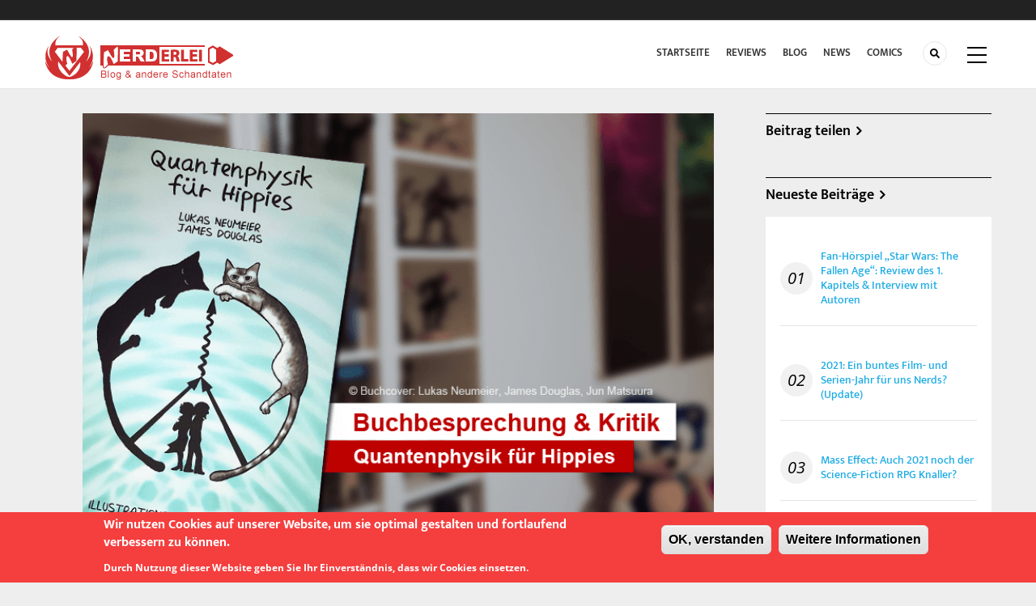

--- FILE ---
content_type: text/html; charset=UTF-8
request_url: https://www.artist2be.de/de/tags/quantenphysik
body_size: 21719
content:
<!DOCTYPE html>
<html lang="de" dir="ltr" prefix="content: http://purl.org/rss/1.0/modules/content/  dc: http://purl.org/dc/terms/  foaf: http://xmlns.com/foaf/0.1/  og: http://ogp.me/ns#  rdfs: http://www.w3.org/2000/01/rdf-schema#  schema: http://schema.org/  sioc: http://rdfs.org/sioc/ns#  sioct: http://rdfs.org/sioc/types#  skos: http://www.w3.org/2004/02/skos/core#  xsd: http://www.w3.org/2001/XMLSchema# ">
  <head> 
    <meta charset="utf-8" />
<script>var _paq = _paq || [];(function(){var u=(("https:" == document.location.protocol) ? "https://piwik.artist2be.de/" : "http://piwik.artist2be.de/");_paq.push(["setSiteId", "2"]);_paq.push(["setTrackerUrl", u+"matomo.php"]);_paq.push(["setDoNotTrack", 1]);_paq.push(["disableCookies"]);_paq.push(["trackPageView"]);_paq.push(["setIgnoreClasses", ["no-tracking","colorbox"]]);_paq.push(["enableLinkTracking"]);var d=document,g=d.createElement("script"),s=d.getElementsByTagName("script")[0];g.type="text/javascript";g.defer=true;g.async=true;g.src=u+"matomo.js";s.parentNode.insertBefore(g,s);})();</script>
<link rel="canonical" href="https://www.artist2be.de/de/tags/quantenphysik" />
<meta name="Generator" content="Drupal 8 (https://www.drupal.org)" />
<meta name="MobileOptimized" content="width" />
<meta name="HandheldFriendly" content="true" />
<meta name="viewport" content="width=device-width, initial-scale=1.0" />
<style>div#sliding-popup, div#sliding-popup .eu-cookie-withdraw-banner, .eu-cookie-withdraw-tab {background: #f53e3e} div#sliding-popup.eu-cookie-withdraw-wrapper { background: transparent; } #sliding-popup h1, #sliding-popup h2, #sliding-popup h3, #sliding-popup p, #sliding-popup label, #sliding-popup div, .eu-cookie-compliance-more-button, .eu-cookie-compliance-secondary-button, .eu-cookie-withdraw-tab { color: #ffffff;} .eu-cookie-withdraw-tab { border-color: #ffffff;}</style>
<link rel="shortcut icon" href="/sites/default/files/favicon.ico" type="image/vnd.microsoft.icon" />
<link rel="alternate" hreflang="de" href="https://www.artist2be.de/de/tags/quantenphysik" />
<link rel="devel-load" href="/de/devel/taxonomy_term/250" />
<link rel="devel-render" href="/de/devel/taxonomy_term/250/render" />
<link rel="devel-definition" href="/de/devel/taxonomy_term/250/definition" />
<link rel="token-devel" href="/de/taxonomy/term/250/devel/token" />
<link rel="drupal:content-translation-overview" href="/de/taxonomy/term/250/translations" />
<link rel="drupal:content-translation-add" href="/de/taxonomy/term/250/translations/add" />
<link rel="drupal:content-translation-edit" href="/de/taxonomy/term/250/translations/edit" />
<link rel="drupal:content-translation-delete" href="/de/taxonomy/term/250/translations/delete" />
<link rel="alternate" type="application/rss+xml" title="Quantenphysik" href="https://www.artist2be.de/de/taxonomy/term/250/feed" />

    
    <title>Quantenphysik | Nerderlei - Blog und andere Schandtaten</title>
    <link rel="stylesheet" media="all" href="/sites/default/files/css/css_8-NgzKOzYACtUdpGVSLjNQcThVXlRQK5TMCyF5XyelM.css" />
<link rel="stylesheet" media="all" href="/sites/default/files/css/css_bh_IKaT7eVqhKyJ-WR0xoW5wyjnovbq3XHs2TpAQmaw.css" />
<link rel="stylesheet" media="all" href="/sites/default/files/css/css_1mzWTw7WGoblPV6iUEbzLxjkQ2DlLwla9s8E2f96eVk.css" />

    <script type="application/json" data-drupal-selector="drupal-settings-json">{"path":{"baseUrl":"\/","scriptPath":null,"pathPrefix":"de\/","currentPath":"taxonomy\/term\/250","currentPathIsAdmin":false,"isFront":false,"currentLanguage":"de"},"pluralDelimiter":"\u0003","suppressDeprecationErrors":true,"matomo":{"disableCookies":true,"trackMailto":true,"trackColorbox":true},"eu_cookie_compliance":{"popup_enabled":true,"popup_agreed_enabled":false,"popup_hide_agreed":false,"popup_clicking_confirmation":true,"popup_scrolling_confirmation":false,"popup_html_info":"\u003Cdiv class=\u0022eu-cookie-compliance-banner eu-cookie-compliance-banner-info\u0022\u003E\n    \u003Cdiv class =\u0022popup-content info eu-cookie-compliance-content\u0022\u003E\n        \u003Cdiv id=\u0022popup-text\u0022 class=\u0022eu-cookie-compliance-message\u0022\u003E\n            \u003Ch2\u003EWir nutzen Cookies auf unserer Website, um sie optimal gestalten und fortlaufend verbessern zu k\u00f6nnen.\u003C\/h2\u003E\n\u003Cp\u003EDurch Nutzung dieser Website geben Sie Ihr Einverst\u00e4ndnis, dass wir Cookies einsetzen.\u003C\/p\u003E\n\n        \u003C\/div\u003E\n        \u003Cdiv id=\u0022popup-buttons\u0022 class=\u0022eu-cookie-compliance-buttons\u0022\u003E\n            \u003Cbutton type=\u0022button\u0022 class=\u0022agree-button eu-cookie-compliance-agree-button\u0022\u003EOK, verstanden\u003C\/button\u003E\n                            \u003Cbutton type=\u0022button\u0022 class=\u0022disagree-button find-more-button eu-cookie-compliance-more-button\u0022\u003EWeitere Informationen\u003C\/button\u003E\n                    \u003C\/div\u003E\n    \u003C\/div\u003E\n\u003C\/div\u003E","use_mobile_message":false,"mobile_popup_html_info":"\u003Cdiv class=\u0022eu-cookie-compliance-banner eu-cookie-compliance-banner-info\u0022\u003E\n    \u003Cdiv class =\u0022popup-content info eu-cookie-compliance-content\u0022\u003E\n        \u003Cdiv id=\u0022popup-text\u0022 class=\u0022eu-cookie-compliance-message\u0022\u003E\n            \n        \u003C\/div\u003E\n        \u003Cdiv id=\u0022popup-buttons\u0022 class=\u0022eu-cookie-compliance-buttons\u0022\u003E\n            \u003Cbutton type=\u0022button\u0022 class=\u0022agree-button eu-cookie-compliance-agree-button\u0022\u003EOK, verstanden\u003C\/button\u003E\n                            \u003Cbutton type=\u0022button\u0022 class=\u0022disagree-button find-more-button eu-cookie-compliance-more-button\u0022\u003EWeitere Informationen\u003C\/button\u003E\n                    \u003C\/div\u003E\n    \u003C\/div\u003E\n\u003C\/div\u003E","mobile_breakpoint":768,"popup_html_agreed":false,"popup_use_bare_css":false,"popup_height":"auto","popup_width":"100%","popup_delay":1033,"popup_link":"http:\/\/www.nerderlei.de\/datenschutzerklaerung","popup_link_new_window":true,"popup_position":false,"fixed_top_position":true,"popup_language":"de","store_consent":false,"better_support_for_screen_readers":false,"cookie_name":"","reload_page":false,"domain":"","domain_all_sites":false,"popup_eu_only_js":false,"cookie_lifetime":100,"cookie_session":0,"disagree_do_not_show_popup":false,"method":"default","whitelisted_cookies":"","withdraw_markup":"\u003Cbutton type=\u0022button\u0022 class=\u0022eu-cookie-withdraw-tab\u0022\u003EPrivacy settings\u003C\/button\u003E\n\u003Cdiv class=\u0022eu-cookie-withdraw-banner\u0022\u003E\n  \u003Cdiv class=\u0022popup-content info eu-cookie-compliance-content\u0022\u003E\n    \u003Cdiv id=\u0022popup-text\u0022 class=\u0022eu-cookie-compliance-message\u0022\u003E\n      \u003Ch2\u003EWe use cookies on this site to enhance your user experience\u003C\/h2\u003E\u003Cp\u003EYou have given your consent for us to set cookies.\u003C\/p\u003E\n    \u003C\/div\u003E\n    \u003Cdiv id=\u0022popup-buttons\u0022 class=\u0022eu-cookie-compliance-buttons\u0022\u003E\n      \u003Cbutton type=\u0022button\u0022 class=\u0022eu-cookie-withdraw-button\u0022\u003EWithdraw consent\u003C\/button\u003E\n    \u003C\/div\u003E\n  \u003C\/div\u003E\n\u003C\/div\u003E","withdraw_enabled":false,"withdraw_button_on_info_popup":false,"cookie_categories":[],"enable_save_preferences_button":true,"fix_first_cookie_category":true,"select_all_categories_by_default":false},"ckeditorAccordion":{"accordionStyle":{"collapseAll":1,"keepRowsOpen":null}},"ajaxTrustedUrl":{"\/de\/search\/node":true},"layzy_load":"off","gavias_load_ajax_view":"\/de\/custom\/gavias_hook\/ajax_view","user":{"uid":0,"permissionsHash":"d4c86be9e1842458637632205508aa8390cab15a25660a1324bab69980b136ec"}}</script>

<!--[if lte IE 8]>
<script src="/sites/default/files/js/js_VtafjXmRvoUgAzqzYTA3Wrjkx9wcWhjP0G4ZnnqRamA.js"></script>
<![endif]-->
<script src="/sites/default/files/js/js_esyLx4iiXcGBlCHFPU5d2u_RxrQtKwHvloTD_YFvi9g.js"></script>
<script src="//connect.facebook.net/fr_FR/sdk.js#xfbml=1&amp;version=v3.2" defer async crossorigin="anonymous"></script>
<script src="//use.fontawesome.com/releases/v5.9.0/js/all.js" defer crossorigin="anonymous"></script>
<script src="/sites/default/files/js/js_7nkcZ1h2B8aS4pMXcRitt8LpfZf6DeRUk9ergpmcSAI.js"></script>

    
    

    <link rel="stylesheet" href="https://www.artist2be.de/themes/gavias_batiz/css/custom.css" media="screen" />
    <link rel="stylesheet" href="https://www.artist2be.de/themes/gavias_batiz/css/update.css" media="screen" />
    
    
	
	
          <style class="customize"> </style>
    
          <style type="text/css">
        .startseite_cat_block_1 .block-content .views-element-container .gva-view-mlayout-6 .item-first{width: 100%;}.header-main-inner .gva-offcanvas-inner{position: absolute;right: 100px;}.filminfos_wrapper .cast_crew ul li {list-style: none;box-shadow: 2px 2px 5px #ddd;padding: 10px 10px 10px;margin-bottom: 15px;font-size:14px;}.filminfos_wrapper .cast_crew ul.col-sm-12{margin-bottom:30px !important;padding:0;}body{font-size:16px;}#block-gavias-batiz-content p{margin-bottom:0;margin-top:16px;}blockquote {font-size:16px;font-style: italic;background: #f3f3f3;border-left: 5px solid #ddd;}.post-block .post-content a{color: #1FACE4;text-decoration:none;}.post-block .post-content a:hover{color:#000000;text-decoration:underline;}.ckeditor-accordion-container > dl dt:last-of-type > a {border-bottom: 0;color: #fff;}.factbox.clear.col-sm-12 {padding:0;}.factbox ul {margin: 0;padding: 0;}.factbox ul li {list-style: none;margin-bottom: 10px;padding: 0;}.barhoriz {margin: 2px;width: 100%;height: 16px;border: 1px solid #ddd;-webkit-border-radius: 3px;-moz-border-radius: 3px;border-radius: 3px;overflow: hidden;background: #fff;}.hprogress {height: 15px;-webkit-radius: 3px;-moz-border-radius: 3px;border-radius: 3px;font-family: Verdana, Arial, sans-serif;font-size: 11px;font-weight: bold;text-shadow: 0 0 2px #222;line-height: 13px;padding: 1px 0 0 4px;color: #fff;}.barred {background: rgba(242,61,61,1);background: -moz-linear-gradient(left, rgba(242,61,61,1) 0%, rgba(239,1,124,1) 100%);background: -webkit-gradient(left top, right top, color-stop(0%, rgba(242,61,61,1)), color-stop(100%, rgba(239,1,124,1)));background: -webkit-linear-gradient(left, rgba(242,61,61,1) 0%, rgba(239,1,124,1) 100%);background: -o-linear-gradient(left, rgba(242,61,61,1) 0%, rgba(239,1,124,1) 100%);background: -ms-linear-gradient(left, rgba(242,61,61,1) 0%, rgba(239,1,124,1) 100%);background: linear-gradient(to right, rgba(242,61,61,1) 0%, rgba(239,1,124,1) 100%);filter: progid:DXImageTransform.Microsoft.gradient( startColorstr='#f23d3d', endColorstr='#ef017c', GradientType=1 );}.barred.tmdb_rate_val_bar {background: #01d277;}.rect-auto, .c100.p51 .slice, .c100.p52 .slice, .c100.p53 .slice, .c100.p54 .slice, .c100.p55 .slice, .c100.p56 .slice, .c100.p57 .slice, .c100.p58 .slice, .c100.p59 .slice, .c100.p60 .slice, .c100.p61 .slice, .c100.p62 .slice, .c100.p63 .slice, .c100.p64 .slice, .c100.p65 .slice, .c100.p66 .slice, .c100.p67 .slice, .c100.p68 .slice, .c100.p69 .slice, .c100.p70 .slice, .c100.p71 .slice, .c100.p72 .slice, .c100.p73 .slice, .c100.p74 .slice, .c100.p75 .slice, .c100.p76 .slice, .c100.p77 .slice, .c100.p78 .slice, .c100.p79 .slice, .c100.p80 .slice, .c100.p81 .slice, .c100.p82 .slice, .c100.p83 .slice, .c100.p84 .slice, .c100.p85 .slice, .c100.p86 .slice, .c100.p87 .slice, .c100.p88 .slice, .c100.p89 .slice, .c100.p90 .slice, .c100.p91 .slice, .c100.p92 .slice, .c100.p93 .slice, .c100.p94 .slice, .c100.p95 .slice, .c100.p96 .slice, .c100.p97 .slice, .c100.p98 .slice, .c100.p99 .slice, .c100.p100 .slice {clip: rect(auto, auto, auto, auto);}.pie, .c100 .bar, .c100.p51 .fill, .c100.p52 .fill, .c100.p53 .fill, .c100.p54 .fill, .c100.p55 .fill, .c100.p56 .fill, .c100.p57 .fill, .c100.p58 .fill, .c100.p59 .fill, .c100.p60 .fill, .c100.p61 .fill, .c100.p62 .fill, .c100.p63 .fill, .c100.p64 .fill, .c100.p65 .fill, .c100.p66 .fill, .c100.p67 .fill, .c100.p68 .fill, .c100.p69 .fill, .c100.p70 .fill, .c100.p71 .fill, .c100.p72 .fill, .c100.p73 .fill, .c100.p74 .fill, .c100.p75 .fill, .c100.p76 .fill, .c100.p77 .fill, .c100.p78 .fill, .c100.p79 .fill, .c100.p80 .fill, .c100.p81 .fill, .c100.p82 .fill, .c100.p83 .fill, .c100.p84 .fill, .c100.p85 .fill, .c100.p86 .fill, .c100.p87 .fill, .c100.p88 .fill, .c100.p89 .fill, .c100.p90 .fill, .c100.p91 .fill, .c100.p92 .fill, .c100.p93 .fill, .c100.p94 .fill, .c100.p95 .fill, .c100.p96 .fill, .c100.p97 .fill, .c100.p98 .fill, .c100.p99 .fill, .c100.p100 .fill {position: absolute;border: 0.08em solid #307bbb;width: 0.84em;height: 0.84em;clip: rect(0em, 0.5em, 1em, 0em);-webkit-border-radius: 50%;-moz-border-radius: 50%;-ms-border-radius: 50%;-o-border-radius: 50%;border-radius: 50%;-webkit-transform: rotate(0deg);-moz-transform: rotate(0deg);-ms-transform: rotate(0deg);-o-transform: rotate(0deg);transform: rotate(0deg);}.pie-fill, .c100.p51 .bar:after, .c100.p51 .fill, .c100.p52 .bar:after, .c100.p52 .fill, .c100.p53 .bar:after, .c100.p53 .fill, .c100.p54 .bar:after, .c100.p54 .fill, .c100.p55 .bar:after, .c100.p55 .fill, .c100.p56 .bar:after, .c100.p56 .fill, .c100.p57 .bar:after, .c100.p57 .fill, .c100.p58 .bar:after, .c100.p58 .fill, .c100.p59 .bar:after, .c100.p59 .fill, .c100.p60 .bar:after, .c100.p60 .fill, .c100.p61 .bar:after, .c100.p61 .fill, .c100.p62 .bar:after, .c100.p62 .fill, .c100.p63 .bar:after, .c100.p63 .fill, .c100.p64 .bar:after, .c100.p64 .fill, .c100.p65 .bar:after, .c100.p65 .fill, .c100.p66 .bar:after, .c100.p66 .fill, .c100.p67 .bar:after, .c100.p67 .fill, .c100.p68 .bar:after, .c100.p68 .fill, .c100.p69 .bar:after, .c100.p69 .fill, .c100.p70 .bar:after, .c100.p70 .fill, .c100.p71 .bar:after, .c100.p71 .fill, .c100.p72 .bar:after, .c100.p72 .fill, .c100.p73 .bar:after, .c100.p73 .fill, .c100.p74 .bar:after, .c100.p74 .fill, .c100.p75 .bar:after, .c100.p75 .fill, .c100.p76 .bar:after, .c100.p76 .fill, .c100.p77 .bar:after, .c100.p77 .fill, .c100.p78 .bar:after, .c100.p78 .fill, .c100.p79 .bar:after, .c100.p79 .fill, .c100.p80 .bar:after, .c100.p80 .fill, .c100.p81 .bar:after, .c100.p81 .fill, .c100.p82 .bar:after, .c100.p82 .fill, .c100.p83 .bar:after, .c100.p83 .fill, .c100.p84 .bar:after, .c100.p84 .fill, .c100.p85 .bar:after, .c100.p85 .fill, .c100.p86 .bar:after, .c100.p86 .fill, .c100.p87 .bar:after, .c100.p87 .fill, .c100.p88 .bar:after, .c100.p88 .fill, .c100.p89 .bar:after, .c100.p89 .fill, .c100.p90 .bar:after, .c100.p90 .fill, .c100.p91 .bar:after, .c100.p91 .fill, .c100.p92 .bar:after, .c100.p92 .fill, .c100.p93 .bar:after, .c100.p93 .fill, .c100.p94 .bar:after, .c100.p94 .fill, .c100.p95 .bar:after, .c100.p95 .fill, .c100.p96 .bar:after, .c100.p96 .fill, .c100.p97 .bar:after, .c100.p97 .fill, .c100.p98 .bar:after, .c100.p98 .fill, .c100.p99 .bar:after, .c100.p99 .fill, .c100.p100 .bar:after, .c100.p100 .fill {-webkit-transform: rotate(180deg);-moz-transform: rotate(180deg);-ms-transform: rotate(180deg);-o-transform: rotate(180deg);transform: rotate(180deg);}.c100 {position: relative;font-size: 120px;width: 1em;height: 1em;-webkit-border-radius: 50%;-moz-border-radius: 50%;-ms-border-radius: 50%;-o-border-radius: 50%;border-radius: 50%;background-color: #cccccc;}.c100 *, .c100 *:before, .c100 *:after {-webkit-box-sizing: content-box;-moz-box-sizing: content-box;box-sizing: content-box;}.c100.center {float: none;margin: 0 auto;}.c100.big {font-size: 240px;}.c100.small {font-size: 80px;}.c100 > span {position: absolute;width: 100%;z-index: 1;left: 0;top: 0;width: 5em;line-height: 5em;font-size: 0.2em;color: #cccccc;display: block;text-align: center;white-space: nowrap;-webkit-transition-property: all;-moz-transition-property: all;-o-transition-property: all;transition-property: all;-webkit-transition-duration: 0.2s;-moz-transition-duration: 0.2s;-o-transition-duration: 0.2s;transition-duration: 0.2s;-webkit-transition-timing-function: ease-out;-moz-transition-timing-function: ease-out;-o-transition-timing-function: ease-out;transition-timing-function: ease-out;}.c100:after {position: absolute;top: 0.08em;left: 0.08em;display: block;content: " ";-webkit-border-radius: 50%;-moz-border-radius: 50%;-ms-border-radius: 50%;-o-border-radius: 50%;border-radius: 50%;background-color: whitesmoke;width: 0.84em;height: 0.84em;-webkit-transition-property: all;-moz-transition-property: all;-o-transition-property: all;transition-property: all;-webkit-transition-duration: 0.2s;-moz-transition-duration: 0.2s;-o-transition-duration: 0.2s;transition-duration: 0.2s;-webkit-transition-timing-function: ease-in;-moz-transition-timing-function: ease-in;-o-transition-timing-function: ease-in;transition-timing-function: ease-in;}.c100 .slice {position: absolute;width: 1em;height: 1em;clip: rect(0em, 1em, 1em, 0.5em);}.c100.p1 .bar {-webkit-transform: rotate(3.6deg);-moz-transform: rotate(3.6deg);-ms-transform: rotate(3.6deg);-o-transform: rotate(3.6deg);transform: rotate(3.6deg);}.c100.p2 .bar {-webkit-transform: rotate(7.2deg);-moz-transform: rotate(7.2deg);-ms-transform: rotate(7.2deg);-o-transform: rotate(7.2deg);transform: rotate(7.2deg);}.c100.p3 .bar {-webkit-transform: rotate(10.8deg);-moz-transform: rotate(10.8deg);-ms-transform: rotate(10.8deg);-o-transform: rotate(10.8deg);transform: rotate(10.8deg);}.c100.p4 .bar {-webkit-transform: rotate(14.4deg);-moz-transform: rotate(14.4deg);-ms-transform: rotate(14.4deg);-o-transform: rotate(14.4deg);transform: rotate(14.4deg);}.c100.p5 .bar {-webkit-transform: rotate(18deg);-moz-transform: rotate(18deg);-ms-transform: rotate(18deg);-o-transform: rotate(18deg);transform: rotate(18deg);}.c100.p6 .bar {-webkit-transform: rotate(21.6deg);-moz-transform: rotate(21.6deg);-ms-transform: rotate(21.6deg);-o-transform: rotate(21.6deg);transform: rotate(21.6deg);}.c100.p7 .bar {-webkit-transform: rotate(25.2deg);-moz-transform: rotate(25.2deg);-ms-transform: rotate(25.2deg);-o-transform: rotate(25.2deg);transform: rotate(25.2deg);}.c100.p8 .bar {-webkit-transform: rotate(28.8deg);-moz-transform: rotate(28.8deg);-ms-transform: rotate(28.8deg);-o-transform: rotate(28.8deg);transform: rotate(28.8deg);}.c100.p9 .bar {-webkit-transform: rotate(32.4deg);-moz-transform: rotate(32.4deg);-ms-transform: rotate(32.4deg);-o-transform: rotate(32.4deg);transform: rotate(32.4deg);}.c100.p10 .bar {-webkit-transform: rotate(36deg);-moz-transform: rotate(36deg);-ms-transform: rotate(36deg);-o-transform: rotate(36deg);transform: rotate(36deg);}.c100.p11 .bar {-webkit-transform: rotate(39.6deg);-moz-transform: rotate(39.6deg);-ms-transform: rotate(39.6deg);-o-transform: rotate(39.6deg);transform: rotate(39.6deg);}.c100.p12 .bar {-webkit-transform: rotate(43.2deg);-moz-transform: rotate(43.2deg);-ms-transform: rotate(43.2deg);-o-transform: rotate(43.2deg);transform: rotate(43.2deg);}.c100.p13 .bar {-webkit-transform: rotate(46.8deg);-moz-transform: rotate(46.8deg);-ms-transform: rotate(46.8deg);-o-transform: rotate(46.8deg);transform: rotate(46.8deg);}.c100.p14 .bar {-webkit-transform: rotate(50.4deg);-moz-transform: rotate(50.4deg);-ms-transform: rotate(50.4deg);-o-transform: rotate(50.4deg);transform: rotate(50.4deg);}.c100.p15 .bar {-webkit-transform: rotate(54deg);-moz-transform: rotate(54deg);-ms-transform: rotate(54deg);-o-transform: rotate(54deg);transform: rotate(54deg);}.c100.p16 .bar {-webkit-transform: rotate(57.6deg);-moz-transform: rotate(57.6deg);-ms-transform: rotate(57.6deg);-o-transform: rotate(57.6deg);transform: rotate(57.6deg);}.c100.p17 .bar {-webkit-transform: rotate(61.2deg);-moz-transform: rotate(61.2deg);-ms-transform: rotate(61.2deg);-o-transform: rotate(61.2deg);transform: rotate(61.2deg);}.c100.p18 .bar {-webkit-transform: rotate(64.8deg);-moz-transform: rotate(64.8deg);-ms-transform: rotate(64.8deg);-o-transform: rotate(64.8deg);transform: rotate(64.8deg);}.c100.p19 .bar {-webkit-transform: rotate(68.4deg);-moz-transform: rotate(68.4deg);-ms-transform: rotate(68.4deg);-o-transform: rotate(68.4deg);transform: rotate(68.4deg);}.c100.p20 .bar {-webkit-transform: rotate(72deg);-moz-transform: rotate(72deg);-ms-transform: rotate(72deg);-o-transform: rotate(72deg);transform: rotate(72deg);}.c100.p21 .bar {-webkit-transform: rotate(75.6deg);-moz-transform: rotate(75.6deg);-ms-transform: rotate(75.6deg);-o-transform: rotate(75.6deg);transform: rotate(75.6deg);}.c100.p22 .bar {-webkit-transform: rotate(79.2deg);-moz-transform: rotate(79.2deg);-ms-transform: rotate(79.2deg);-o-transform: rotate(79.2deg);transform: rotate(79.2deg);}.c100.p23 .bar {-webkit-transform: rotate(82.8deg);-moz-transform: rotate(82.8deg);-ms-transform: rotate(82.8deg);-o-transform: rotate(82.8deg);transform: rotate(82.8deg);}.c100.p24 .bar {-webkit-transform: rotate(86.4deg);-moz-transform: rotate(86.4deg);-ms-transform: rotate(86.4deg);-o-transform: rotate(86.4deg);transform: rotate(86.4deg);}.c100.p25 .bar {-webkit-transform: rotate(90deg);-moz-transform: rotate(90deg);-ms-transform: rotate(90deg);-o-transform: rotate(90deg);transform: rotate(90deg);}.c100.p26 .bar {-webkit-transform: rotate(93.6deg);-moz-transform: rotate(93.6deg);-ms-transform: rotate(93.6deg);-o-transform: rotate(93.6deg);transform: rotate(93.6deg);}.c100.p27 .bar {-webkit-transform: rotate(97.2deg);-moz-transform: rotate(97.2deg);-ms-transform: rotate(97.2deg);-o-transform: rotate(97.2deg);transform: rotate(97.2deg);}.c100.p28 .bar {-webkit-transform: rotate(100.8deg);-moz-transform: rotate(100.8deg);-ms-transform: rotate(100.8deg);-o-transform: rotate(100.8deg);transform: rotate(100.8deg);}.c100.p29 .bar {-webkit-transform: rotate(104.4deg);-moz-transform: rotate(104.4deg);-ms-transform: rotate(104.4deg);-o-transform: rotate(104.4deg);transform: rotate(104.4deg);}.c100.p30 .bar {-webkit-transform: rotate(108deg);-moz-transform: rotate(108deg);-ms-transform: rotate(108deg);-o-transform: rotate(108deg);transform: rotate(108deg);}.c100.p31 .bar {-webkit-transform: rotate(111.6deg);-moz-transform: rotate(111.6deg);-ms-transform: rotate(111.6deg);-o-transform: rotate(111.6deg);transform: rotate(111.6deg);}.c100.p32 .bar {-webkit-transform: rotate(115.2deg);-moz-transform: rotate(115.2deg);-ms-transform: rotate(115.2deg);-o-transform: rotate(115.2deg);transform: rotate(115.2deg);}.c100.p33 .bar {-webkit-transform: rotate(118.8deg);-moz-transform: rotate(118.8deg);-ms-transform: rotate(118.8deg);-o-transform: rotate(118.8deg);transform: rotate(118.8deg);}.c100.p34 .bar {-webkit-transform: rotate(122.4deg);-moz-transform: rotate(122.4deg);-ms-transform: rotate(122.4deg);-o-transform: rotate(122.4deg);transform: rotate(122.4deg);}.c100.p35 .bar {-webkit-transform: rotate(126deg);-moz-transform: rotate(126deg);-ms-transform: rotate(126deg);-o-transform: rotate(126deg);transform: rotate(126deg);}.c100.p36 .bar {-webkit-transform: rotate(129.6deg);-moz-transform: rotate(129.6deg);-ms-transform: rotate(129.6deg);-o-transform: rotate(129.6deg);transform: rotate(129.6deg);}.c100.p37 .bar {-webkit-transform: rotate(133.2deg);-moz-transform: rotate(133.2deg);-ms-transform: rotate(133.2deg);-o-transform: rotate(133.2deg);transform: rotate(133.2deg);}.c100.p38 .bar {-webkit-transform: rotate(136.8deg);-moz-transform: rotate(136.8deg);-ms-transform: rotate(136.8deg);-o-transform: rotate(136.8deg);transform: rotate(136.8deg);}.c100.p39 .bar {-webkit-transform: rotate(140.4deg);-moz-transform: rotate(140.4deg);-ms-transform: rotate(140.4deg);-o-transform: rotate(140.4deg);transform: rotate(140.4deg);}.c100.p40 .bar {-webkit-transform: rotate(144deg);-moz-transform: rotate(144deg);-ms-transform: rotate(144deg);-o-transform: rotate(144deg);transform: rotate(144deg);}.c100.p41 .bar {-webkit-transform: rotate(147.6deg);-moz-transform: rotate(147.6deg);-ms-transform: rotate(147.6deg);-o-transform: rotate(147.6deg);transform: rotate(147.6deg);}.c100.p42 .bar {-webkit-transform: rotate(151.2deg);-moz-transform: rotate(151.2deg);-ms-transform: rotate(151.2deg);-o-transform: rotate(151.2deg);transform: rotate(151.2deg);}.c100.p43 .bar {-webkit-transform: rotate(154.8deg);-moz-transform: rotate(154.8deg);-ms-transform: rotate(154.8deg);-o-transform: rotate(154.8deg);transform: rotate(154.8deg);}.c100.p44 .bar {-webkit-transform: rotate(158.4deg);-moz-transform: rotate(158.4deg);-ms-transform: rotate(158.4deg);-o-transform: rotate(158.4deg);transform: rotate(158.4deg);}.c100.p45 .bar {-webkit-transform: rotate(162deg);-moz-transform: rotate(162deg);-ms-transform: rotate(162deg);-o-transform: rotate(162deg);transform: rotate(162deg);}.c100.p46 .bar {-webkit-transform: rotate(165.6deg);-moz-transform: rotate(165.6deg);-ms-transform: rotate(165.6deg);-o-transform: rotate(165.6deg);transform: rotate(165.6deg);}.c100.p47 .bar {-webkit-transform: rotate(169.2deg);-moz-transform: rotate(169.2deg);-ms-transform: rotate(169.2deg);-o-transform: rotate(169.2deg);transform: rotate(169.2deg);}.c100.p48 .bar {-webkit-transform: rotate(172.8deg);-moz-transform: rotate(172.8deg);-ms-transform: rotate(172.8deg);-o-transform: rotate(172.8deg);transform: rotate(172.8deg);}.c100.p49 .bar {-webkit-transform: rotate(176.4deg);-moz-transform: rotate(176.4deg);-ms-transform: rotate(176.4deg);-o-transform: rotate(176.4deg);transform: rotate(176.4deg);}.c100.p50 .bar {-webkit-transform: rotate(180deg);-moz-transform: rotate(180deg);-ms-transform: rotate(180deg);-o-transform: rotate(180deg);transform: rotate(180deg);}.c100.p51 .bar {-webkit-transform: rotate(183.6deg);-moz-transform: rotate(183.6deg);-ms-transform: rotate(183.6deg);-o-transform: rotate(183.6deg);transform: rotate(183.6deg);}.c100.p52 .bar {-webkit-transform: rotate(187.2deg);-moz-transform: rotate(187.2deg);-ms-transform: rotate(187.2deg);-o-transform: rotate(187.2deg);transform: rotate(187.2deg);}.c100.p53 .bar {-webkit-transform: rotate(190.8deg);-moz-transform: rotate(190.8deg);-ms-transform: rotate(190.8deg);-o-transform: rotate(190.8deg);transform: rotate(190.8deg);}.c100.p54 .bar {-webkit-transform: rotate(194.4deg);-moz-transform: rotate(194.4deg);-ms-transform: rotate(194.4deg);-o-transform: rotate(194.4deg);transform: rotate(194.4deg);}.c100.p55 .bar {-webkit-transform: rotate(198deg);-moz-transform: rotate(198deg);-ms-transform: rotate(198deg);-o-transform: rotate(198deg);transform: rotate(198deg);}.c100.p56 .bar {-webkit-transform: rotate(201.6deg);-moz-transform: rotate(201.6deg);-ms-transform: rotate(201.6deg);-o-transform: rotate(201.6deg);transform: rotate(201.6deg);}.c100.p57 .bar {-webkit-transform: rotate(205.2deg);-moz-transform: rotate(205.2deg);-ms-transform: rotate(205.2deg);-o-transform: rotate(205.2deg);transform: rotate(205.2deg);}.c100.p58 .bar {-webkit-transform: rotate(208.8deg);-moz-transform: rotate(208.8deg);-ms-transform: rotate(208.8deg);-o-transform: rotate(208.8deg);transform: rotate(208.8deg);}.c100.p59 .bar {-webkit-transform: rotate(212.4deg);-moz-transform: rotate(212.4deg);-ms-transform: rotate(212.4deg);-o-transform: rotate(212.4deg);transform: rotate(212.4deg);}.c100.p60 .bar {-webkit-transform: rotate(216deg);-moz-transform: rotate(216deg);-ms-transform: rotate(216deg);-o-transform: rotate(216deg);transform: rotate(216deg);}.c100.p61 .bar {-webkit-transform: rotate(219.6deg);-moz-transform: rotate(219.6deg);-ms-transform: rotate(219.6deg);-o-transform: rotate(219.6deg);transform: rotate(219.6deg);}.c100.p62 .bar {-webkit-transform: rotate(223.2deg);-moz-transform: rotate(223.2deg);-ms-transform: rotate(223.2deg);-o-transform: rotate(223.2deg);transform: rotate(223.2deg);}.c100.p63 .bar {-webkit-transform: rotate(226.8deg);-moz-transform: rotate(226.8deg);-ms-transform: rotate(226.8deg);-o-transform: rotate(226.8deg);transform: rotate(226.8deg);}.c100.p64 .bar {-webkit-transform: rotate(230.4deg);-moz-transform: rotate(230.4deg);-ms-transform: rotate(230.4deg);-o-transform: rotate(230.4deg);transform: rotate(230.4deg);}.c100.p65 .bar {-webkit-transform: rotate(234deg);-moz-transform: rotate(234deg);-ms-transform: rotate(234deg);-o-transform: rotate(234deg);transform: rotate(234deg);}.c100.p66 .bar {-webkit-transform: rotate(237.6deg);-moz-transform: rotate(237.6deg);-ms-transform: rotate(237.6deg);-o-transform: rotate(237.6deg);transform: rotate(237.6deg);}.c100.p67 .bar {-webkit-transform: rotate(241.2deg);-moz-transform: rotate(241.2deg);-ms-transform: rotate(241.2deg);-o-transform: rotate(241.2deg);transform: rotate(241.2deg);}.c100.p68 .bar {-webkit-transform: rotate(244.8deg);-moz-transform: rotate(244.8deg);-ms-transform: rotate(244.8deg);-o-transform: rotate(244.8deg);transform: rotate(244.8deg);}.c100.p69 .bar {-webkit-transform: rotate(248.4deg);-moz-transform: rotate(248.4deg);-ms-transform: rotate(248.4deg);-o-transform: rotate(248.4deg);transform: rotate(248.4deg);}.c100.p70 .bar {-webkit-transform: rotate(252deg);-moz-transform: rotate(252deg);-ms-transform: rotate(252deg);-o-transform: rotate(252deg);transform: rotate(252deg);}.c100.p71 .bar {-webkit-transform: rotate(255.6deg);-moz-transform: rotate(255.6deg);-ms-transform: rotate(255.6deg);-o-transform: rotate(255.6deg);transform: rotate(255.6deg);}.c100.p72 .bar {-webkit-transform: rotate(259.2deg);-moz-transform: rotate(259.2deg);-ms-transform: rotate(259.2deg);-o-transform: rotate(259.2deg);transform: rotate(259.2deg);}.c100.p73 .bar {-webkit-transform: rotate(262.8deg);-moz-transform: rotate(262.8deg);-ms-transform: rotate(262.8deg);-o-transform: rotate(262.8deg);transform: rotate(262.8deg);}.c100.p74 .bar {-webkit-transform: rotate(266.4deg);-moz-transform: rotate(266.4deg);-ms-transform: rotate(266.4deg);-o-transform: rotate(266.4deg);transform: rotate(266.4deg);}.c100.p75 .bar {-webkit-transform: rotate(270deg);-moz-transform: rotate(270deg);-ms-transform: rotate(270deg);-o-transform: rotate(270deg);transform: rotate(270deg);}.c100.p76 .bar {-webkit-transform: rotate(273.6deg);-moz-transform: rotate(273.6deg);-ms-transform: rotate(273.6deg);-o-transform: rotate(273.6deg);transform: rotate(273.6deg);}.c100.p77 .bar {-webkit-transform: rotate(277.2deg);-moz-transform: rotate(277.2deg);-ms-transform: rotate(277.2deg);-o-transform: rotate(277.2deg);transform: rotate(277.2deg);}.c100.p78 .bar {-webkit-transform: rotate(280.8deg);-moz-transform: rotate(280.8deg);-ms-transform: rotate(280.8deg);-o-transform: rotate(280.8deg);transform: rotate(280.8deg);}.c100.p79 .bar {-webkit-transform: rotate(284.4deg);-moz-transform: rotate(284.4deg);-ms-transform: rotate(284.4deg);-o-transform: rotate(284.4deg);transform: rotate(284.4deg);}.c100.p80 .bar {-webkit-transform: rotate(288deg);-moz-transform: rotate(288deg);-ms-transform: rotate(288deg);-o-transform: rotate(288deg);transform: rotate(288deg);}.c100.p81 .bar {-webkit-transform: rotate(291.6deg);-moz-transform: rotate(291.6deg);-ms-transform: rotate(291.6deg);-o-transform: rotate(291.6deg);transform: rotate(291.6deg);}.c100.p82 .bar {-webkit-transform: rotate(295.2deg);-moz-transform: rotate(295.2deg);-ms-transform: rotate(295.2deg);-o-transform: rotate(295.2deg);transform: rotate(295.2deg);}.c100.p83 .bar {-webkit-transform: rotate(298.8deg);-moz-transform: rotate(298.8deg);-ms-transform: rotate(298.8deg);-o-transform: rotate(298.8deg);transform: rotate(298.8deg);}.c100.p84 .bar {-webkit-transform: rotate(302.4deg);-moz-transform: rotate(302.4deg);-ms-transform: rotate(302.4deg);-o-transform: rotate(302.4deg);transform: rotate(302.4deg);}.c100.p85 .bar {-webkit-transform: rotate(306deg);-moz-transform: rotate(306deg);-ms-transform: rotate(306deg);-o-transform: rotate(306deg);transform: rotate(306deg);}.c100.p86 .bar {-webkit-transform: rotate(309.6deg);-moz-transform: rotate(309.6deg);-ms-transform: rotate(309.6deg);-o-transform: rotate(309.6deg);transform: rotate(309.6deg);}.c100.p87 .bar {-webkit-transform: rotate(313.2deg);-moz-transform: rotate(313.2deg);-ms-transform: rotate(313.2deg);-o-transform: rotate(313.2deg);transform: rotate(313.2deg);}.c100.p88 .bar {-webkit-transform: rotate(316.8deg);-moz-transform: rotate(316.8deg);-ms-transform: rotate(316.8deg);-o-transform: rotate(316.8deg);transform: rotate(316.8deg);}.c100.p89 .bar {-webkit-transform: rotate(320.4deg);-moz-transform: rotate(320.4deg);-ms-transform: rotate(320.4deg);-o-transform: rotate(320.4deg);transform: rotate(320.4deg);}.c100.p90 .bar {-webkit-transform: rotate(324deg);-moz-transform: rotate(324deg);-ms-transform: rotate(324deg);-o-transform: rotate(324deg);transform: rotate(324deg);}.c100.p91 .bar {-webkit-transform: rotate(327.6deg);-moz-transform: rotate(327.6deg);-ms-transform: rotate(327.6deg);-o-transform: rotate(327.6deg);transform: rotate(327.6deg);}.c100.p92 .bar {-webkit-transform: rotate(331.2deg);-moz-transform: rotate(331.2deg);-ms-transform: rotate(331.2deg);-o-transform: rotate(331.2deg);transform: rotate(331.2deg);}.c100.p93 .bar {-webkit-transform: rotate(334.8deg);-moz-transform: rotate(334.8deg);-ms-transform: rotate(334.8deg);-o-transform: rotate(334.8deg);transform: rotate(334.8deg);}.c100.p94 .bar {-webkit-transform: rotate(338.4deg);-moz-transform: rotate(338.4deg);-ms-transform: rotate(338.4deg);-o-transform: rotate(338.4deg);transform: rotate(338.4deg);}.c100.p95 .bar {-webkit-transform: rotate(342deg);-moz-transform: rotate(342deg);-ms-transform: rotate(342deg);-o-transform: rotate(342deg);transform: rotate(342deg);}.c100.p96 .bar {-webkit-transform: rotate(345.6deg);-moz-transform: rotate(345.6deg);-ms-transform: rotate(345.6deg);-o-transform: rotate(345.6deg);transform: rotate(345.6deg);}.c100.p97 .bar {-webkit-transform: rotate(349.2deg);-moz-transform: rotate(349.2deg);-ms-transform: rotate(349.2deg);-o-transform: rotate(349.2deg);transform: rotate(349.2deg);}.c100.p98 .bar {-webkit-transform: rotate(352.8deg);-moz-transform: rotate(352.8deg);-ms-transform: rotate(352.8deg);-o-transform: rotate(352.8deg);transform: rotate(352.8deg);}.c100.p99 .bar {-webkit-transform: rotate(356.4deg);-moz-transform: rotate(356.4deg);-ms-transform: rotate(356.4deg);-o-transform: rotate(356.4deg);transform: rotate(356.4deg);}.c100.p100 .bar {-webkit-transform: rotate(360deg);-moz-transform: rotate(360deg);-ms-transform: rotate(360deg);-o-transform: rotate(360deg);transform: rotate(360deg);}.c100.dark {background-color: #777777;}.c100.dark .bar,.c100.dark .fill {border-color: #c6ff00 !important;}.c100.dark > span {color: #777777;}.c100.dark:after {background-color: #666666;}.c100.dark:hover > span {color: #c6ff00;}.c100.green .bar, .c100.green .fill {border-color: #4db53c !important;}.c100.green:hover > span {color: #4db53c;}.c100.green.dark .bar, .c100.green.dark .fill {border-color: #5fd400 !important;}.c100.green.dark:hover > span {color: #5fd400;}.c100.orange .bar, .c100.orange .fill {border-color: #dd9d22 !important;}.c100.orange:hover > span {color: #dd9d22;}.c100.orange.dark .bar, .c100.orange.dark .fill {border-color: #e08833 !important;}.c100.orange.dark:hover > span {color: #e08833;}.c100.red .bar, .c100.red .fill{border-color: #F23D3D !important;}.c100.red > span {color: #F23D3D;}.mascot{float:left;margin-top: 20px;margin-bottom: 20px;}#chart_wertung.c100{left: 50%;margin-left: -60px;margin-top: 20px;margin-bottom: 40px;background-color: #eeeeee;margin-top: 40px;margin-left: 20px;}#chart_wertung.c100:after {background-color: #ffffff;}.review_end_wrapper.col-sm-12{padding:0;}.review_wertung_wrapper.col-sm-6{padding-left:0;}.review_wertung_wrapper.col-sm-6 .inside {padding: 20px;border: 1px solid #ccc;}.ui-helper-hidden {display: none;}.ui-helper-hidden-accessible {border: 0;clip: rect(0 0 0 0);height: 1px;margin: -1px;overflow: hidden;padding: 0;position: absolute;width: 1px;}.ui-helper-reset {margin: 0;padding: 0;border: 0;outline: 0;line-height: 1.3;text-decoration: none;font-size: 100%;list-style: none;}.ui-helper-clearfix:before,.ui-helper-clearfix:after {content: "";display: table;border-collapse: collapse;}.ui-helper-clearfix:after {clear: both;}.ui-helper-zfix {width: 100%;height: 100%;top: 0;left: 0;position: absolute;opacity: 0;filter:Alpha(Opacity=0); }.ui-front {z-index: 100;}.ui-state-disabled {cursor: default !important;pointer-events: none;}.ui-icon {display: inline-block;vertical-align: middle;margin-top: -.25em;position: relative;text-indent: -99999px;overflow: hidden;background-repeat: no-repeat;}.ui-widget-icon-block {left: 50%;margin-left: -8px;display: block;}.ui-widget-overlay {position: fixed;top: 0;left: 0;width: 100%;height: 100%;}.ui-accordion .ui-accordion-header {display: block;cursor: pointer;position: relative;margin: 2px 0 0 0;padding: .5em .5em .5em .7em;font-size: 100%;}.ui-accordion .ui-accordion-content {padding: 1em 2.2em;border-top: 0;overflow: auto;}.ui-autocomplete {position: absolute;top: 0;left: 0;cursor: default;}.ui-menu {list-style: none;padding: 0;margin: 0;display: block;outline: 0;}.ui-menu .ui-menu {position: absolute;}.ui-menu .ui-menu-item {margin: 0;cursor: pointer;list-style-image: url("[data-uri]");}.ui-menu .ui-menu-item-wrapper {position: relative;padding: 3px 1em 3px .4em;}.ui-menu .ui-menu-divider {margin: 5px 0;height: 0;font-size: 0;line-height: 0;border-width: 1px 0 0 0;}.ui-menu .ui-state-focus,.ui-menu .ui-state-active {margin: -1px;}.ui-menu-icons {position: relative;}.ui-menu-icons .ui-menu-item-wrapper {padding-left: 2em;}.ui-menu .ui-icon {position: absolute;top: 0;bottom: 0;left: .2em;margin: auto 0;}.ui-menu .ui-menu-icon {left: auto;right: 0;}.ui-button {padding: .4em 1em;display: inline-block;position: relative;line-height: normal;margin-right: .1em;cursor: pointer;vertical-align: middle;text-align: center;-webkit-user-select: none;-moz-user-select: none;-ms-user-select: none;user-select: none;overflow: visible;}.ui-button,.ui-button:link,.ui-button:visited,.ui-button:hover,.ui-button:active {text-decoration: none;}.ui-button-icon-only {width: 2em;box-sizing: border-box;text-indent: -9999px;white-space: nowrap;}input.ui-button.ui-button-icon-only {text-indent: 0;}.ui-button-icon-only .ui-icon {position: absolute;top: 50%;left: 50%;margin-top: -8px;margin-left: -8px;}.ui-button.ui-icon-notext .ui-icon {padding: 0;width: 2.1em;height: 2.1em;text-indent: -9999px;white-space: nowrap;}input.ui-button.ui-icon-notext .ui-icon {width: auto;height: auto;text-indent: 0;white-space: normal;padding: .4em 1em;}input.ui-button::-moz-focus-inner,button.ui-button::-moz-focus-inner {border: 0;padding: 0;}.ui-controlgroup {vertical-align: middle;display: inline-block;}.ui-controlgroup > .ui-controlgroup-item {float: left;margin-left: 0;margin-right: 0;}.ui-controlgroup > .ui-controlgroup-item:focus,.ui-controlgroup > .ui-controlgroup-item.ui-visual-focus {z-index: 9999;}.ui-controlgroup-vertical > .ui-controlgroup-item {display: block;float: none;width: 100%;margin-top: 0;margin-bottom: 0;text-align: left;}.ui-controlgroup-vertical .ui-controlgroup-item {box-sizing: border-box;}.ui-controlgroup .ui-controlgroup-label {padding: .4em 1em;}.ui-controlgroup .ui-controlgroup-label span {font-size: 80%;}.ui-controlgroup-horizontal .ui-controlgroup-label + .ui-controlgroup-item {border-left: none;}.ui-controlgroup-vertical .ui-controlgroup-label + .ui-controlgroup-item {border-top: none;}.ui-controlgroup-horizontal .ui-controlgroup-label.ui-widget-content {border-right: none;}.ui-controlgroup-vertical .ui-controlgroup-label.ui-widget-content {border-bottom: none;}.ui-controlgroup-vertical .ui-spinner-input {width: 75%;width: calc( 100% - 2.4em );}.ui-controlgroup-vertical .ui-spinner .ui-spinner-up {border-top-style: solid;}.ui-checkboxradio-label .ui-icon-background {box-shadow: inset 1px 1px 1px #ccc;border-radius: .12em;border: none;}.ui-checkboxradio-radio-label .ui-icon-background {width: 16px;height: 16px;border-radius: 1em;overflow: visible;border: none;}.ui-checkboxradio-radio-label.ui-checkboxradio-checked .ui-icon,.ui-checkboxradio-radio-label.ui-checkboxradio-checked:hover .ui-icon {background-image: none;width: 8px;height: 8px;border-width: 4px;border-style: solid;}.ui-checkboxradio-disabled {pointer-events: none;}.ui-datepicker {width: 17em;padding: .2em .2em 0;display: none;}.ui-datepicker .ui-datepicker-header {position: relative;padding: .2em 0;}.ui-datepicker .ui-datepicker-prev,.ui-datepicker .ui-datepicker-next {position: absolute;top: 2px;width: 1.8em;height: 1.8em;}.ui-datepicker .ui-datepicker-prev-hover,.ui-datepicker .ui-datepicker-next-hover {top: 1px;}.ui-datepicker .ui-datepicker-prev {left: 2px;}.ui-datepicker .ui-datepicker-next {right: 2px;}.ui-datepicker .ui-datepicker-prev-hover {left: 1px;}.ui-datepicker .ui-datepicker-next-hover {right: 1px;}.ui-datepicker .ui-datepicker-prev span,.ui-datepicker .ui-datepicker-next span {display: block;position: absolute;left: 50%;margin-left: -8px;top: 50%;margin-top: -8px;}.ui-datepicker .ui-datepicker-title {margin: 0 2.3em;line-height: 1.8em;text-align: center;}.ui-datepicker .ui-datepicker-title select {font-size: 1em;margin: 1px 0;}.ui-datepicker select.ui-datepicker-month,.ui-datepicker select.ui-datepicker-year {width: 45%;}.ui-datepicker table {width: 100%;font-size: .9em;border-collapse: collapse;margin: 0 0 .4em;}.ui-datepicker th {padding: .7em .3em;text-align: center;font-weight: bold;border: 0;}.ui-datepicker td {border: 0;padding: 1px;}.ui-datepicker td span,.ui-datepicker td a {display: block;padding: .2em;text-align: right;text-decoration: none;}.ui-datepicker .ui-datepicker-buttonpane {background-image: none;margin: .7em 0 0 0;padding: 0 .2em;border-left: 0;border-right: 0;border-bottom: 0;}.ui-datepicker .ui-datepicker-buttonpane button {float: right;margin: .5em .2em .4em;cursor: pointer;padding: .2em .6em .3em .6em;width: auto;overflow: visible;}.ui-datepicker .ui-datepicker-buttonpane button.ui-datepicker-current {float: left;}.ui-datepicker.ui-datepicker-multi {width: auto;}.ui-datepicker-multi .ui-datepicker-group {float: left;}.ui-datepicker-multi .ui-datepicker-group table {width: 95%;margin: 0 auto .4em;}.ui-datepicker-multi-2 .ui-datepicker-group {width: 50%;}.ui-datepicker-multi-3 .ui-datepicker-group {width: 33.3%;}.ui-datepicker-multi-4 .ui-datepicker-group {width: 25%;}.ui-datepicker-multi .ui-datepicker-group-last .ui-datepicker-header,.ui-datepicker-multi .ui-datepicker-group-middle .ui-datepicker-header {border-left-width: 0;}.ui-datepicker-multi .ui-datepicker-buttonpane {clear: left;}.ui-datepicker-row-break {clear: both;width: 100%;font-size: 0;}.ui-datepicker-rtl {direction: rtl;}.ui-datepicker-rtl .ui-datepicker-prev {right: 2px;left: auto;}.ui-datepicker-rtl .ui-datepicker-next {left: 2px;right: auto;}.ui-datepicker-rtl .ui-datepicker-prev:hover {right: 1px;left: auto;}.ui-datepicker-rtl .ui-datepicker-next:hover {left: 1px;right: auto;}.ui-datepicker-rtl .ui-datepicker-buttonpane {clear: right;}.ui-datepicker-rtl .ui-datepicker-buttonpane button {float: left;}.ui-datepicker-rtl .ui-datepicker-buttonpane button.ui-datepicker-current,.ui-datepicker-rtl .ui-datepicker-group {float: right;}.ui-datepicker-rtl .ui-datepicker-group-last .ui-datepicker-header,.ui-datepicker-rtl .ui-datepicker-group-middle .ui-datepicker-header {border-right-width: 0;border-left-width: 1px;}.ui-datepicker .ui-icon {display: block;text-indent: -99999px;overflow: hidden;background-repeat: no-repeat;left: .5em;top: .3em;}.ui-dialog {position: absolute;top: 0;left: 0;padding: .2em;outline: 0;}.ui-dialog .ui-dialog-titlebar {padding: .4em 1em;position: relative;}.ui-dialog .ui-dialog-title {float: left;margin: .1em 0;white-space: nowrap;width: 90%;overflow: hidden;text-overflow: ellipsis;}.ui-dialog .ui-dialog-titlebar-close {position: absolute;right: .3em;top: 50%;width: 20px;margin: -10px 0 0 0;padding: 1px;height: 20px;}.ui-dialog .ui-dialog-content {position: relative;border: 0;padding: .5em 1em;background: none;overflow: auto;}.ui-dialog .ui-dialog-buttonpane {text-align: left;border-width: 1px 0 0 0;background-image: none;margin-top: .5em;padding: .3em 1em .5em .4em;}.ui-dialog .ui-dialog-buttonpane .ui-dialog-buttonset {float: right;}.ui-dialog .ui-dialog-buttonpane button {margin: .5em .4em .5em 0;cursor: pointer;}.ui-dialog .ui-resizable-n {height: 2px;top: 0;}.ui-dialog .ui-resizable-e {width: 2px;right: 0;}.ui-dialog .ui-resizable-s {height: 2px;bottom: 0;}.ui-dialog .ui-resizable-w {width: 2px;left: 0;}.ui-dialog .ui-resizable-se,.ui-dialog .ui-resizable-sw,.ui-dialog .ui-resizable-ne,.ui-dialog .ui-resizable-nw {width: 7px;height: 7px;}.ui-dialog .ui-resizable-se {right: 0;bottom: 0;}.ui-dialog .ui-resizable-sw {left: 0;bottom: 0;}.ui-dialog .ui-resizable-ne {right: 0;top: 0;}.ui-dialog .ui-resizable-nw {left: 0;top: 0;}.ui-draggable .ui-dialog-titlebar {cursor: move;}.ui-draggable-handle {-ms-touch-action: none;touch-action: none;}.ui-resizable {position: relative;}.ui-resizable-handle {position: absolute;font-size: 0.1px;display: block;-ms-touch-action: none;touch-action: none;}.ui-resizable-disabled .ui-resizable-handle,.ui-resizable-autohide .ui-resizable-handle {display: none;}.ui-resizable-n {cursor: n-resize;height: 7px;width: 100%;top: -5px;left: 0;}.ui-resizable-s {cursor: s-resize;height: 7px;width: 100%;bottom: -5px;left: 0;}.ui-resizable-e {cursor: e-resize;width: 7px;right: -5px;top: 0;height: 100%;}.ui-resizable-w {cursor: w-resize;width: 7px;left: -5px;top: 0;height: 100%;}.ui-resizable-se {cursor: se-resize;width: 12px;height: 12px;right: 1px;bottom: 1px;}.ui-resizable-sw {cursor: sw-resize;width: 9px;height: 9px;left: -5px;bottom: -5px;}.ui-resizable-nw {cursor: nw-resize;width: 9px;height: 9px;left: -5px;top: -5px;}.ui-resizable-ne {cursor: ne-resize;width: 9px;height: 9px;right: -5px;top: -5px;}.ui-progressbar {height: 2em;text-align: left;overflow: hidden;}.ui-progressbar .ui-progressbar-value {margin: -1px;height: 100%;}.ui-progressbar .ui-progressbar-overlay {background: url("[data-uri]");height: 100%;filter: alpha(opacity=25); opacity: 0.25;}.ui-progressbar-indeterminate .ui-progressbar-value {background-image: none;}.ui-selectable {-ms-touch-action: none;touch-action: none;}.ui-selectable-helper {position: absolute;z-index: 100;border: 1px dotted black;}.ui-selectmenu-menu {padding: 0;margin: 0;position: absolute;top: 0;left: 0;display: none;}.ui-selectmenu-menu .ui-menu {overflow: auto;overflow-x: hidden;padding-bottom: 1px;}.ui-selectmenu-menu .ui-menu .ui-selectmenu-optgroup {font-size: 1em;font-weight: bold;line-height: 1.5;padding: 2px 0.4em;margin: 0.5em 0 0 0;height: auto;border: 0;}.ui-selectmenu-open {display: block;}.ui-selectmenu-text {display: block;margin-right: 20px;overflow: hidden;text-overflow: ellipsis;}.ui-selectmenu-button.ui-button {text-align: left;white-space: nowrap;width: 14em;}.ui-selectmenu-icon.ui-icon {float: right;margin-top: 0;}.ui-slider {position: relative;text-align: left;}.ui-slider .ui-slider-handle {position: absolute;z-index: 2;width: 1.2em;height: 1.2em;cursor: default;-ms-touch-action: none;touch-action: none;}.ui-slider .ui-slider-range {position: absolute;z-index: 1;font-size: .7em;display: block;border: 0;background-position: 0 0;}.ui-slider.ui-state-disabled .ui-slider-handle,.ui-slider.ui-state-disabled .ui-slider-range {filter: inherit;}.ui-slider-horizontal {height: .8em;}.ui-slider-horizontal .ui-slider-handle {top: -.3em;margin-left: -.6em;}.ui-slider-horizontal .ui-slider-range {top: 0;height: 100%;}.ui-slider-horizontal .ui-slider-range-min {left: 0;}.ui-slider-horizontal .ui-slider-range-max {right: 0;}.ui-slider-vertical {width: .8em;height: 100px;}.ui-slider-vertical .ui-slider-handle {left: -.3em;margin-left: 0;margin-bottom: -.6em;}.ui-slider-vertical .ui-slider-range {left: 0;width: 100%;}.ui-slider-vertical .ui-slider-range-min {bottom: 0;}.ui-slider-vertical .ui-slider-range-max {top: 0;}.ui-sortable-handle {-ms-touch-action: none;touch-action: none;}.ui-spinner {position: relative;display: inline-block;overflow: hidden;padding: 0;vertical-align: middle;}.ui-spinner-input {border: none;background: none;color: inherit;padding: .222em 0;margin: .2em 0;vertical-align: middle;margin-left: .4em;margin-right: 2em;}.ui-spinner-button {width: 1.6em;height: 50%;font-size: .5em;padding: 0;margin: 0;text-align: center;position: absolute;cursor: default;display: block;overflow: hidden;right: 0;}.ui-spinner a.ui-spinner-button {border-top-style: none;border-bottom-style: none;border-right-style: none;}.ui-spinner-up {top: 0;}.ui-spinner-down {bottom: 0;}.ui-tabs {position: relative;padding: .2em;}.ui-tabs .ui-tabs-nav {margin: 0;padding: .2em .2em 0;}.ui-tabs .ui-tabs-nav li {list-style: none;float: left;position: relative;top: 0;margin: 1px .2em 0 0;border-bottom-width: 0;padding: 0;white-space: nowrap;}.ui-tabs .ui-tabs-nav .ui-tabs-anchor {float: left;padding: .5em 1em;text-decoration: none;}.ui-tabs .ui-tabs-nav li.ui-tabs-active {margin-bottom: -1px;padding-bottom: 1px;}.ui-tabs .ui-tabs-nav li.ui-tabs-active .ui-tabs-anchor,.ui-tabs .ui-tabs-nav li.ui-state-disabled .ui-tabs-anchor,.ui-tabs .ui-tabs-nav li.ui-tabs-loading .ui-tabs-anchor {cursor: text;}.ui-tabs-collapsible .ui-tabs-nav li.ui-tabs-active .ui-tabs-anchor {cursor: pointer;}.ui-tabs .ui-tabs-panel {display: block;border-width: 0;padding: 1em 1.4em;background: none;}.ui-tooltip {padding: 8px;position: absolute;z-index: 9999;max-width: 300px;}body .ui-tooltip {border-width: 2px;}.ui-widget {font-family: Arial,Helvetica,sans-serif;font-size: 1em;}.ui-widget .ui-widget {font-size: 1em;}.ui-widget input,.ui-widget select,.ui-widget textarea,.ui-widget button {font-family: Arial,Helvetica,sans-serif;font-size: 1em;}.ui-widget.ui-widget-content {border: 1px solid #c5c5c5;}.ui-widget-content {border: 1px solid #dddddd;background: #ffffff;color: #333333;}.ui-widget-content a {color: #333333;}.ui-widget-header {border: 1px solid #dddddd;background: #e9e9e9;color: #333333;font-weight: bold;}.ui-widget-header a {color: #333333;}.ui-state-default,.ui-widget-content .ui-state-default,.ui-widget-header .ui-state-default,.ui-button,html .ui-button.ui-state-disabled:hover,html .ui-button.ui-state-disabled:active {border: 1px solid #c5c5c5;background: #f6f6f6;font-weight: normal;color: #454545;}.ui-state-default a,.ui-state-default a:link,.ui-state-default a:visited,a.ui-button,a:link.ui-button,a:visited.ui-button,.ui-button {color: #454545;text-decoration: none;}.ui-state-hover,.ui-widget-content .ui-state-hover,.ui-widget-header .ui-state-hover,.ui-state-focus,.ui-widget-content .ui-state-focus,.ui-widget-header .ui-state-focus,.ui-button:hover,.ui-button:focus {border: 1px solid #cccccc;background: #ededed;font-weight: normal;color: #2b2b2b;}.ui-state-hover a,.ui-state-hover a:hover,.ui-state-hover a:link,.ui-state-hover a:visited,.ui-state-focus a,.ui-state-focus a:hover,.ui-state-focus a:link,.ui-state-focus a:visited,a.ui-button:hover,a.ui-button:focus {color: #2b2b2b;text-decoration: none;}.ui-visual-focus {box-shadow: 0 0 3px 1px rgb(94, 158, 214);}.ui-state-active,.ui-widget-content .ui-state-active,.ui-widget-header .ui-state-active,a.ui-button:active,.ui-button:active,.ui-button.ui-state-active:hover {border: 1px solid #003eff;background: #007fff;font-weight: normal;color: #ffffff;}.ui-icon-background,.ui-state-active .ui-icon-background {border: #003eff;background-color: #ffffff;}.ui-state-active a,.ui-state-active a:link,.ui-state-active a:visited {color: #ffffff;text-decoration: none;}.ui-state-highlight,.ui-widget-content .ui-state-highlight,.ui-widget-header .ui-state-highlight {border: 1px solid #dad55e;background: #fffa90;color: #777620;}.ui-state-checked {border: 1px solid #dad55e;background: #fffa90;}.ui-state-highlight a,.ui-widget-content .ui-state-highlight a,.ui-widget-header .ui-state-highlight a {color: #777620;}.ui-state-error,.ui-widget-content .ui-state-error,.ui-widget-header .ui-state-error {border: 1px solid #f1a899;background: #fddfdf;color: #5f3f3f;}.ui-state-error a,.ui-widget-content .ui-state-error a,.ui-widget-header .ui-state-error a {color: #5f3f3f;}.ui-state-error-text,.ui-widget-content .ui-state-error-text,.ui-widget-header .ui-state-error-text {color: #5f3f3f;}.ui-priority-primary,.ui-widget-content .ui-priority-primary,.ui-widget-header .ui-priority-primary {font-weight: bold;}.ui-priority-secondary,.ui-widget-content .ui-priority-secondary,.ui-widget-header .ui-priority-secondary {opacity: .7;filter:Alpha(Opacity=70); font-weight: normal;}.ui-state-disabled,.ui-widget-content .ui-state-disabled,.ui-widget-header .ui-state-disabled {opacity: .35;filter:Alpha(Opacity=35); background-image: none;}.ui-state-disabled .ui-icon {filter:Alpha(Opacity=35); }.ui-icon {width: 16px;height: 16px;}.ui-icon,.ui-widget-content .ui-icon {background-image: url("images/ui-icons_444444_256x240.png");}.ui-widget-header .ui-icon {background-image: url("images/ui-icons_444444_256x240.png");}.ui-state-hover .ui-icon,.ui-state-focus .ui-icon,.ui-button:hover .ui-icon,.ui-button:focus .ui-icon {background-image: url("images/ui-icons_555555_256x240.png");}.ui-state-active .ui-icon,.ui-button:active .ui-icon {background-image: url("images/ui-icons_ffffff_256x240.png");}.ui-state-highlight .ui-icon,.ui-button .ui-state-highlight.ui-icon {background-image: url("images/ui-icons_777620_256x240.png");}.ui-state-error .ui-icon,.ui-state-error-text .ui-icon {background-image: url("images/ui-icons_cc0000_256x240.png");}.ui-button .ui-icon {background-image: url("images/ui-icons_777777_256x240.png");}.ui-icon-blank { background-position: 16px 16px; }.ui-icon-caret-1-n { background-position: 0 0; }.ui-icon-caret-1-ne { background-position: -16px 0; }.ui-icon-caret-1-e { background-position: -32px 0; }.ui-icon-caret-1-se { background-position: -48px 0; }.ui-icon-caret-1-s { background-position: -65px 0; }.ui-icon-caret-1-sw { background-position: -80px 0; }.ui-icon-caret-1-w { background-position: -96px 0; }.ui-icon-caret-1-nw { background-position: -112px 0; }.ui-icon-caret-2-n-s { background-position: -128px 0; }.ui-icon-caret-2-e-w { background-position: -144px 0; }.ui-icon-triangle-1-n { background-position: 0 -16px; }.ui-icon-triangle-1-ne { background-position: -16px -16px; }.ui-icon-triangle-1-e { background-position: -32px -16px; }.ui-icon-triangle-1-se { background-position: -48px -16px; }.ui-icon-triangle-1-s { background-position: -65px -16px; }.ui-icon-triangle-1-sw { background-position: -80px -16px; }.ui-icon-triangle-1-w { background-position: -96px -16px; }.ui-icon-triangle-1-nw { background-position: -112px -16px; }.ui-icon-triangle-2-n-s { background-position: -128px -16px; }.ui-icon-triangle-2-e-w { background-position: -144px -16px; }.ui-icon-arrow-1-n { background-position: 0 -32px; }.ui-icon-arrow-1-ne { background-position: -16px -32px; }.ui-icon-arrow-1-e { background-position: -32px -32px; }.ui-icon-arrow-1-se { background-position: -48px -32px; }.ui-icon-arrow-1-s { background-position: -65px -32px; }.ui-icon-arrow-1-sw { background-position: -80px -32px; }.ui-icon-arrow-1-w { background-position: -96px -32px; }.ui-icon-arrow-1-nw { background-position: -112px -32px; }.ui-icon-arrow-2-n-s { background-position: -128px -32px; }.ui-icon-arrow-2-ne-sw { background-position: -144px -32px; }.ui-icon-arrow-2-e-w { background-position: -160px -32px; }.ui-icon-arrow-2-se-nw { background-position: -176px -32px; }.ui-icon-arrowstop-1-n { background-position: -192px -32px; }.ui-icon-arrowstop-1-e { background-position: -208px -32px; }.ui-icon-arrowstop-1-s { background-position: -224px -32px; }.ui-icon-arrowstop-1-w { background-position: -240px -32px; }.ui-icon-arrowthick-1-n { background-position: 1px -48px; }.ui-icon-arrowthick-1-ne { background-position: -16px -48px; }.ui-icon-arrowthick-1-e { background-position: -32px -48px; }.ui-icon-arrowthick-1-se { background-position: -48px -48px; }.ui-icon-arrowthick-1-s { background-position: -64px -48px; }.ui-icon-arrowthick-1-sw { background-position: -80px -48px; }.ui-icon-arrowthick-1-w { background-position: -96px -48px; }.ui-icon-arrowthick-1-nw { background-position: -112px -48px; }.ui-icon-arrowthick-2-n-s { background-position: -128px -48px; }.ui-icon-arrowthick-2-ne-sw { background-position: -144px -48px; }.ui-icon-arrowthick-2-e-w { background-position: -160px -48px; }.ui-icon-arrowthick-2-se-nw { background-position: -176px -48px; }.ui-icon-arrowthickstop-1-n { background-position: -192px -48px; }.ui-icon-arrowthickstop-1-e { background-position: -208px -48px; }.ui-icon-arrowthickstop-1-s { background-position: -224px -48px; }.ui-icon-arrowthickstop-1-w { background-position: -240px -48px; }.ui-icon-arrowreturnthick-1-w { background-position: 0 -64px; }.ui-icon-arrowreturnthick-1-n { background-position: -16px -64px; }.ui-icon-arrowreturnthick-1-e { background-position: -32px -64px; }.ui-icon-arrowreturnthick-1-s { background-position: -48px -64px; }.ui-icon-arrowreturn-1-w { background-position: -64px -64px; }.ui-icon-arrowreturn-1-n { background-position: -80px -64px; }.ui-icon-arrowreturn-1-e { background-position: -96px -64px; }.ui-icon-arrowreturn-1-s { background-position: -112px -64px; }.ui-icon-arrowrefresh-1-w { background-position: -128px -64px; }.ui-icon-arrowrefresh-1-n { background-position: -144px -64px; }.ui-icon-arrowrefresh-1-e { background-position: -160px -64px; }.ui-icon-arrowrefresh-1-s { background-position: -176px -64px; }.ui-icon-arrow-4 { background-position: 0 -80px; }.ui-icon-arrow-4-diag { background-position: -16px -80px; }.ui-icon-extlink { background-position: -32px -80px; }.ui-icon-newwin { background-position: -48px -80px; }.ui-icon-refresh { background-position: -64px -80px; }.ui-icon-shuffle { background-position: -80px -80px; }.ui-icon-transfer-e-w { background-position: -96px -80px; }.ui-icon-transferthick-e-w { background-position: -112px -80px; }.ui-icon-folder-collapsed { background-position: 0 -96px; }.ui-icon-folder-open { background-position: -16px -96px; }.ui-icon-document { background-position: -32px -96px; }.ui-icon-document-b { background-position: -48px -96px; }.ui-icon-note { background-position: -64px -96px; }.ui-icon-mail-closed { background-position: -80px -96px; }.ui-icon-mail-open { background-position: -96px -96px; }.ui-icon-suitcase { background-position: -112px -96px; }.ui-icon-comment { background-position: -128px -96px; }.ui-icon-person { background-position: -144px -96px; }.ui-icon-print { background-position: -160px -96px; }.ui-icon-trash { background-position: -176px -96px; }.ui-icon-locked { background-position: -192px -96px; }.ui-icon-unlocked { background-position: -208px -96px; }.ui-icon-bookmark { background-position: -224px -96px; }.ui-icon-tag { background-position: -240px -96px; }.ui-icon-home { background-position: 0 -112px; }.ui-icon-flag { background-position: -16px -112px; }.ui-icon-calendar { background-position: -32px -112px; }.ui-icon-cart { background-position: -48px -112px; }.ui-icon-pencil { background-position: -64px -112px; }.ui-icon-clock { background-position: -80px -112px; }.ui-icon-disk { background-position: -96px -112px; }.ui-icon-calculator { background-position: -112px -112px; }.ui-icon-zoomin { background-position: -128px -112px; }.ui-icon-zoomout { background-position: -144px -112px; }.ui-icon-search { background-position: -160px -112px; }.ui-icon-wrench { background-position: -176px -112px; }.ui-icon-gear { background-position: -192px -112px; }.ui-icon-heart { background-position: -208px -112px; }.ui-icon-star { background-position: -224px -112px; }.ui-icon-link { background-position: -240px -112px; }.ui-icon-cancel { background-position: 0 -128px; }.ui-icon-plus { background-position: -16px -128px; }.ui-icon-plusthick { background-position: -32px -128px; }.ui-icon-minus { background-position: -48px -128px; }.ui-icon-minusthick { background-position: -64px -128px; }.ui-icon-close { background-position: -80px -128px; }.ui-icon-closethick { background-position: -96px -128px; }.ui-icon-key { background-position: -112px -128px; }.ui-icon-lightbulb { background-position: -128px -128px; }.ui-icon-scissors { background-position: -144px -128px; }.ui-icon-clipboard { background-position: -160px -128px; }.ui-icon-copy { background-position: -176px -128px; }.ui-icon-contact { background-position: -192px -128px; }.ui-icon-image { background-position: -208px -128px; }.ui-icon-video { background-position: -224px -128px; }.ui-icon-script { background-position: -240px -128px; }.ui-icon-alert { background-position: 0 -144px; }.ui-icon-info { background-position: -16px -144px; }.ui-icon-notice { background-position: -32px -144px; }.ui-icon-help { background-position: -48px -144px; }.ui-icon-check { background-position: -64px -144px; }.ui-icon-bullet { background-position: -80px -144px; }.ui-icon-radio-on { background-position: -96px -144px; }.ui-icon-radio-off { background-position: -112px -144px; }.ui-icon-pin-w { background-position: -128px -144px; }.ui-icon-pin-s { background-position: -144px -144px; }.ui-icon-play { background-position: 0 -160px; }.ui-icon-pause { background-position: -16px -160px; }.ui-icon-seek-next { background-position: -32px -160px; }.ui-icon-seek-prev { background-position: -48px -160px; }.ui-icon-seek-end { background-position: -64px -160px; }.ui-icon-seek-start { background-position: -80px -160px; }.ui-icon-seek-first { background-position: -80px -160px; }.ui-icon-stop { background-position: -96px -160px; }.ui-icon-eject { background-position: -112px -160px; }.ui-icon-volume-off { background-position: -128px -160px; }.ui-icon-volume-on { background-position: -144px -160px; }.ui-icon-power { background-position: 0 -176px; }.ui-icon-signal-diag { background-position: -16px -176px; }.ui-icon-signal { background-position: -32px -176px; }.ui-icon-battery-0 { background-position: -48px -176px; }.ui-icon-battery-1 { background-position: -64px -176px; }.ui-icon-battery-2 { background-position: -80px -176px; }.ui-icon-battery-3 { background-position: -96px -176px; }.ui-icon-circle-plus { background-position: 0 -192px; }.ui-icon-circle-minus { background-position: -16px -192px; }.ui-icon-circle-close { background-position: -32px -192px; }.ui-icon-circle-triangle-e { background-position: -48px -192px; }.ui-icon-circle-triangle-s { background-position: -64px -192px; }.ui-icon-circle-triangle-w { background-position: -80px -192px; }.ui-icon-circle-triangle-n { background-position: -96px -192px; }.ui-icon-circle-arrow-e { background-position: -112px -192px; }.ui-icon-circle-arrow-s { background-position: -128px -192px; }.ui-icon-circle-arrow-w { background-position: -144px -192px; }.ui-icon-circle-arrow-n { background-position: -160px -192px; }.ui-icon-circle-zoomin { background-position: -176px -192px; }.ui-icon-circle-zoomout { background-position: -192px -192px; }.ui-icon-circle-check { background-position: -208px -192px; }.ui-icon-circlesmall-plus { background-position: 0 -208px; }.ui-icon-circlesmall-minus { background-position: -16px -208px; }.ui-icon-circlesmall-close { background-position: -32px -208px; }.ui-icon-squaresmall-plus { background-position: -48px -208px; }.ui-icon-squaresmall-minus { background-position: -64px -208px; }.ui-icon-squaresmall-close { background-position: -80px -208px; }.ui-icon-grip-dotted-vertical { background-position: 0 -224px; }.ui-icon-grip-dotted-horizontal { background-position: -16px -224px; }.ui-icon-grip-solid-vertical { background-position: -32px -224px; }.ui-icon-grip-solid-horizontal { background-position: -48px -224px; }.ui-icon-gripsmall-diagonal-se { background-position: -64px -224px; }.ui-icon-grip-diagonal-se { background-position: -80px -224px; }.ui-corner-all,.ui-corner-top,.ui-corner-left,.ui-corner-tl {border-top-left-radius: 3px;}.ui-corner-all,.ui-corner-top,.ui-corner-right,.ui-corner-tr {border-top-right-radius: 3px;}.ui-corner-all,.ui-corner-bottom,.ui-corner-left,.ui-corner-bl {border-bottom-left-radius: 3px;}.ui-corner-all,.ui-corner-bottom,.ui-corner-right,.ui-corner-br {border-bottom-right-radius: 3px;}.ui-widget-overlay {background: #aaaaaa;opacity: .3;filter: Alpha(Opacity=30); }.ui-widget-shadow {-webkit-box-shadow: 0px 0px 5px #666666;box-shadow: 0px 0px 5px #666666;}.ui-tabs {position: relative;padding: 0;}.ui-widget.ui-widget-content {border: 0;}.ui-widget-header {border: 0;border-bottom-color: currentcolor;border-bottom-style: none;border-bottom-width: 0px;background: #fff;color: #333333;font-weight: bold;border-bottom: 1px solid #F23D3D;}.ui-tabs .ui-tabs-nav {margin: 0;margin-bottom: 0px;padding: 0;}.ui-tabs .ui-tabs-nav li {list-style: none;float: left;position: relative;top: 0;margin: 1px .2em 0 0;margin-bottom: 0px;border-bottom-width: 0;padding: 0;padding-bottom: 0px;white-space: nowrap;}.ui-state-active, .ui-widget-content .ui-state-active, .ui-widget-header .ui-state-active, a.ui-button:active, .ui-button:active, .ui-button.ui-state-active:hover {border: 0;border-bottom-width: 0px;background: #F23D3D;font-weight: normal;color: #ffffff;}.ui-corner-all, .ui-corner-bottom, .ui-corner-right, .ui-corner-br {border-bottom-right-radius: 0;}.ui-corner-all, .ui-corner-bottom, .ui-corner-left, .ui-corner-bl {border-bottom-left-radius: 0;}.ui-corner-all, .ui-corner-top, .ui-corner-right, .ui-corner-tr {border-top-right-radius: 0;}.ui-corner-all, .ui-corner-top, .ui-corner-left, .ui-corner-tl {border-top-left-radius: 0;}.ui-tabs .ui-tabs-panel {display: block;padding: 1em 1.4em;background: none;border-left: 1px solid #ccc;border-right: 1px solid #ccc;border-bottom: 1px solid #ccc;}.field--name-field-amazon-partnerprogramm .field__item iframe{position:relative;}.field--name-field-amazon-partnerprogramm .field__item{display: inline-block;}.node--view-mode-full .post-tags {width: 100%;margin-top: 35px;clear: both;float: left;}#page-main-content #block-gavias-batiz-content h2, #page-main-content #block-gavias-batiz-content .h2,#page-main-content #block-gavias-batiz-content h3, #page-main-content #block-gavias-batiz-content .h3{margin-top:30px;}.node--type-schauspieler.node--view-mode-small.small-post.post-block.col-sm-3 {padding: 0 0 15px 0;}.node--type-film-serien-reviews.node--view-mode-teaser-3.small-post .post-content {padding-left: 0;}.startseite_cat_block_1 .gva-view-mlayout-6 .items-second.column-small-1{width: 100%;}.startseite_cat_block_1 .gva-view-mlayout-6 .item-first .post-content .content-inner {border-bottom: 1px solid rgba(0,0,0,.1);padding-bottom: 15px;}#block-autoreninfo ul li {list-style: none;display: inline-block;margin-right: 5px;background: #f1f1f1;padding: 5px 10px 5px 10px;margin-bottom: 10px;}#block-autoreninfo h2 {margin-top: 0;}#block-autoreninfo a {color: #26B2EC;}#block-autoreninfo a:hover{color:#000;text-decoration:underline;}#block-autoreninfo ul li:hover{background: #26B2EC;}#block-autoreninfo ul li:hover a, #block-autoreninfo ul li:hover a:hover i.fab.fa-twitter{color: #ffffff !important;text-decoration:none;}#block-autoreninfo p.zwischenüberschrift {margin-top: 30px;}Element {}.post-block iframe {position: relative;top: 0;left: 0;width: 100%;min-height: auto;border: 0;margin-top: 30px;}.post-block .video-embed-field-provider-youtube.video-embed-field-responsive-video iframe{position: absolute;margin-top: 0;}.node--view-mode-full .post-tags a:hover {background: #26B2EC;color: #ffffff !important;text-decoration:none;}.node__content ul {margin-left: 20px;}#footer ul {list-style: none;margin: 0;}#footer ul li.trustedblogs {margin-top: 10px;}.video-embed-field-provider-youtube.video-embed-field-responsive-video {margin-top: 30px;margin-bottom: 30px;}body.node--type-article #page-main-content #block-gavias-batiz-content #film_ranking_wrapper{margin-top:60px;}body.node--type-article #page-main-content #block-gavias-batiz-content .ranking_ul{margin-left: 0;padding-left: 0;}body.node--type-article #page-main-content #block-gavias-batiz-content .ranking_ul li{list-style:none;}body.node--type-article #page-main-content #block-gavias-batiz-content .ranking_ul li em{width:25px;}body.node--type-article #page-main-content #block-gavias-batiz-content #film_ranking_wrapper .ranking_header .ranking_kopfdaten h3{margin-top:0;font-size: 1.1em;font-style: italic;}body.node--type-article #page-main-content #block-gavias-batiz-content #film_ranking_wrapper .ranking_header .ranking_kopfdaten h2.ranking_title{margin-top:0;color:#C1272D;}body.node--type-article #page-main-content #block-gavias-batiz-content #film_ranking_wrapper .ranking_header .ranking_kopfdaten .col-sm-6.kino,body.node--type-article #page-main-content #block-gavias-batiz-content #film_ranking_wrapper .ranking_header .ranking_kopfdaten .col-sm-6.allgemein .col-sm-12,body.node--type-article #page-main-content #block-gavias-batiz-content #film_ranking_wrapper .ranking_header .ranking_kopfdaten .col-sm-6.allgemein .col-sm-12 .col-sm-4{padding-left:0;}body.node--type-article #page-main-content #block-gavias-batiz-content #film_ranking_wrapper .ranking_content p{margin:0;}body.node--type-article #page-main-content #block-gavias-batiz-content #film_ranking_wrapper .row.platzierung{margin-bottom: 60px;padding-bottom: 20px;border-bottom: 1px dashed #c1272d;}.node--type-comic-review .node__content h3 {color: #F23D3D;}.node--type-comic-review .comicrev_wertung {float:right;}.field--label-inline .field__label,.field--label-inline .field__item,.node--type-comic-review #tabs-1 {float: left;}.field--label-inline .field__label{margin-right:15px;}.field--label-inline {clear: both;margin: 0;padding: 0;}.node--type-comic-review .field--type-text-long .field__item p{margin: 0;padding: 0;}.node--type-comic-review .field--label-inline .field__items .field__item:nth-child(2) {border-left: 1px solid #000000;padding-left: 5px;margin-left: 5px;float: left;}.node--type-comic-review .field--name-field-comicrev-cover .field__item{float:left;margin-right: 10px;height: 200px;}.node--type-comic-review .field--name-field-comicrev-einleitung a,.node--type-comic-review .review_inhalt .field--name-body a,.node--type-comic-review .field--name-field-comicrev-erzaehlstil a,.node--type-comic-review .field--name-field-comicrev-zeichenstil a,.node--type-comic-review .field--name-field-comicrev-geschichte a,.node--type-comic-review .field--name-field-comicrev-charakter a,.node--type-comic-review .field--name-field-comicrev-erwartung a,.node--type-comic-review .field--name-field-comicrev-fazit a{color:#1FACE4;}.node--type-comic-review .field--name-field-comicrev-einleitung a:hover,.node--type-comic-review .review_inhalt .field--name-body a:hover,.node--type-comic-review .field--name-field-comicrev-erzaehlstil a:hover,.node--type-comic-review .field--name-field-comicrev-zeichenstil a:hover,.node--type-comic-review .field--name-field-comicrev-geschichte a:hover,.node--type-comic-review .field--name-field-comicrev-charakter a:hover,.node--type-comic-review .field--name-field-comicrev-erwartung a:hover,.node--type-comic-review .field--name-field-comicrev-fazit a:hover{color:#ee5646;}.featured_carousel svg.svg-inline--fa.fa-camera.fa-w-16.icon-gallery{display:none !important;}.rev_label {float: left;width: 230px;font-weight:bold;}.rev_content {float: left;max-width: 380px;}.review_overview.col-sm-12 .rev_label{width: 150px;}.review_overview.col-sm-12 .rev_content{max-width: 300px;}#block-gavias-batiz-content .rev_content p{margin:0;}.review_overview.col-sm-12{margin-top:20px;margin-bottom:50px;padding:0;}.review_overview.col-sm-12 .col-sm-6{padding-left:0;}.review_overview.col-sm-12 .inside{background:#eeeeee;padding:30px;float: left;width: 100%;font-size: 0.8em;}.review_overview .comic_cover{float:right;}.review_overview .website_links{margin-top:20px;float:left;}.post-block .post-content .website_links a{display: inline-block;color:#ffffff;background: #1FACE4;padding:5px 10px;}.post-block .post-content .website_links a::after {display: inline-block;font-style: normal;font-variant: normal;text-rendering: auto;-webkit-font-smoothing: antialiased;font-family: "Font Awesome 5 Free"; font-weight: 900; content: "\f138";padding-left: 5px;}.post-block .post-content .website_links a:hover{background: #D13030;text-decoration:none;}#block-gavias-batiz-content .website_links p{text-align:left;margin:0;}.review_overview .kategorisierung {border-bottom: dashed 1px #aaa;width: 100%;float: left;margin-bottom: 10px;padding-bottom: 10px;clear: both;} .review_overview .kategorisierung .row{margin-bottom:10px;}.genre_icon .fa_icon,.merkmal_icon .fa_icon,.vorlage_icon .fa_icon{float: left;margin-right: 5px;font-size: 1.4em;}.genre_icon .icon_desc,.merkmal_icon .icon_desc,.vorlage_icon .icon_desc{float: left;line-height: 2.2em;}.genre_icon,.merkmal_icon,.vorlage_icon {float: left;margin-right: 10px;background: #fff;padding: 2px 5px;margin-bottom: 10px;}.charakter_steckbrief.col-sm-12{padding:0;margin-top: 15px;margin-bottom: 30px;}.charakter_steckbrief .col-sm-9 .row {margin-bottom: 10px;padding-bottom: 10px;border-bottom: 1px dashed #aaa;}.charakter_steckbrief .col-sm-3{padding-left: 0;padding-right: 30px;}.review_wertung_wrapper.newreview.col-sm-12{background:#eeeeee;padding:15px;margin-top:30px;margin-bottom:30px;}#block-gavias-batiz-content .review_wertung_wrapper.newreview.col-sm-12 p{margin:0;}#block-gavias-batiz-content .review_wertung_wrapper.newreview.col-sm-12 .barhoriz{margin-bottom:15px;}.vollstaendige_review{display:none;margin-bottom:30px;float:left;}.vollstaendige_review h3 .comicrev_wertung {background: linear-gradient(to right, rgb(242, 51, 51) 0%, rgb(239, 1, 124) 100%);padding: 5px 15px;display: inline-block;float: right;color: #fff;}.vollstaendige_review h3 .comicrev_icon {background: linear-gradient(to right, rgb(242, 51, 51) 0%, rgb(239, 1, 124) 100%);padding: 5px;border-radius: 50%;width: 40px;height: 40px;display: inline-block;line-height: 35px;text-align: center;color: #fff;}.trigger_vollstaendige_review span{display:inline-block;}.trigger_vollstaendige_review span.col-sm-4{color:#ffffff;background: #1FACE4;padding:5px 10px;cursor:pointer;}.trigger_vollstaendige_review span.col-sm-4 .fa-chevron-circle-right{margin-left: 10px;}.trigger_vollstaendige_review span.col-sm-8{color: #1FACE4;font-size: 0.8em;cursor:pointer;}.trigger_vollstaendige_review:hover span.col-sm-4{background: #D13030;}.trigger_vollstaendige_review:hover span.col-sm-8{color:#D13030;}#block-gavias-batiz-content .review_wertung_wrapper.newreview.col-sm-12 .bewertungssystem_info {clear: both;text-align: center;}#block-gavias-batiz-content .review_wertung_wrapper.newreview.col-sm-12 .mascot {float: left;margin-top: -20px;margin-bottom: 20px;margin-left: 40px;}.review_overview.col-sm-12 .kategorisierung .rev_content {float: none;max-width: 100%;clear: both;}.review_einordnung.col-sm-12{padding:0;margin-bottom:30px;}.review_einordnung.col-sm-12 .kategorisierung .rev_content.col-sm-9{max-width: 75%;width: 75%;}.review_einordnung.col-sm-12 .kategorisierung .rev_label.col-sm-3{width: 25%;}.review_einordnung.col-sm-12 .kategorisierung .rev_content.col-sm-9 .genre_icon, .review_einordnung.col-sm-12 .kategorisierung .rev_content.col-sm-9 .merkmal_icon, .review_einordnung.col-sm-12 .kategorisierung .rev_content.col-sm-9 .vorlage_icon {float: left;margin-right: 10px;background: #eee;padding: 0 15px;margin-bottom: 10px;}.shariff .svg-inline--fa {margin-left: 10px;margin-top: 2px;margin-right: 10px;}.review_einordnung.col-sm-12 .kategorisierung .rev_content.col-sm-9 .genre_icon,.review_einordnung.col-sm-12 .kategorisierung .rev_label.col-sm-3.genre {color: #D13030;}.review_einordnung.col-sm-12 .kategorisierung .rev_content.col-sm-9 .merkmal_icon,.review_einordnung.col-sm-12 .kategorisierung .rev_label.col-sm-3.merkmale {color: #0071a4;}.review_einordnung.col-sm-12 .kategorisierung .rev_content.col-sm-9 .vorlage_icon,.review_einordnung.col-sm-12 .kategorisierung .rev_label.col-sm-3.vorlage {}.review_einordnung.col-sm-12 .kategorisierung .rev_content.col-sm-9 .genre_icon .icon_desc, .review_einordnung.col-sm-12 .kategorisierung .rev_content.col-sm-9 .merkmal_icon .icon_desc, .review_einordnung.col-sm-12 .kategorisierung .rev_content.col-sm-9 .vorlage_icon .icon_desc {float: left;line-height: 3em;font-size: 0.8em;}.review_wertung_wrapper.newreview.col-sm-12 #chart_wertung.c100 .round_shadow {background: #ccc;width: 70%;height: 10px;border-radius: 50%;position: absolute;top: 148px;left: 15%;}.review_wertung_wrapper.newreview.col-sm-12 #chart_wertung.c100{background:#fff;top: 20px;}.review_wertung_wrapper.newreview.col-sm-12 #chart_wertung.c100::after {background-color: #eee;}#page-main-content #block-gavias-batiz-content .review_wertung_wrapper.newreview.col-sm-12 h2.head_gesamtwertung{margin-top: 0;text-align: center;color: #bbb;text-transform: uppercase;}.node--type-review #block-gavias-batiz-content .bildquelle p {font-size: 0.7em;padding: 0;margin: 0;}.node--type-review #block-gavias-batiz-content .bildquelle {margin-top: 30px;float: left;}#page-main-content #block-gavias-batiz-content .node--type-review.node--view-mode-teaser-5 .post-content h3.post-title{margin: 0;}#page-main-content #block-gavias-batiz-content .node--type-review.node--view-mode-teaser-5 .post-content .post-body .infos.col-sm-8 .kopfdaten .col-sm-4{font-weight:bold;}#page-main-content #block-gavias-batiz-content .node--type-review.node--view-mode-teaser-5 .post-content .post-body .infos.col-sm-8 .kopfdaten .col-sm-4,#page-main-content #block-gavias-batiz-content .node--type-review.node--view-mode-teaser-5 .post-content .post-body .infos.col-sm-8 .kopfdaten .col-sm-8{font-size:0.8em;}#page-main-content #block-gavias-batiz-content .node--type-review.node--view-mode-teaser-5 .post-content .post-body .infos.col-sm-8 .kategorisierung{background:#f3f3f3;padding: 5px 10px;}#page-main-content #block-gavias-batiz-content .node--type-review.node--view-mode-teaser-5 .post-content .post-body .infos.col-sm-8 .kategorisierung .icongroup{float:left;margin-right: 15px;}#page-main-content #block-gavias-batiz-content .node--type-review.node--view-mode-teaser-5 .post-content .post-body .infos.col-sm-8 .kategorisierung .icongroup .fa_icon .field--name-field-fa-symbol{float:left;margin-right:5px;}#page-main-content #block-gavias-batiz-content .node--type-review.node--view-mode-teaser-5 .post-content .post-body .infos.col-sm-8 .kategorisierung .icongroup .icongruppe{font-size:0.8em;text-align:center;float: none;clear: both;}#page-main-content #block-gavias-batiz-content .node--type-review.node--view-mode-teaser-5 .post-content .post-body .infos.col-sm-8 .kategorisierung .icongroup .fa_icon{text-align:center;margin-bottom:5px;padding-bottom:5px;}#page-main-content #block-gavias-batiz-content .node--type-review.node--view-mode-teaser-5 .post-content .post-body .infos.col-sm-8 .kategorisierung .icongroup.genre_icons .fa_icon{color: #D13030;}#page-main-content #block-gavias-batiz-content .node--type-review.node--view-mode-teaser-5 .post-content .post-body .infos.col-sm-8 .kategorisierung .icongroup.merkmale_icons .fa_icon{color: #0071a4;}#page-main-content #block-gavias-batiz-content .node--type-review.node--view-mode-teaser-5 .post-content .post-body .infos.col-sm-8 .kategorisierung .icongroup.vorlage_icons .fa_icon{color: #666666;}#page-main-content #block-gavias-batiz-content .node--type-review.node--view-mode-teaser-5 .post-content .post-body .infos.col-sm-8 .kategorisierung .icongroup.genre_icons .icongruppe{color: #D13030;border-top: 1px dashed #D13030;}#page-main-content #block-gavias-batiz-content .node--type-review.node--view-mode-teaser-5 .post-content .post-body .infos.col-sm-8 .kategorisierung .icongroup.merkmale_icons .icongruppe{color: #0071a4;border-top: 1px dashed #0071a4;}#page-main-content #block-gavias-batiz-content .node--type-review.node--view-mode-teaser-5 .post-content .post-body .infos.col-sm-8 .kategorisierung .icongroup.vorlage_icons .icongruppe{color: #666666;border-top: 1px dashed #666666;}#page-main-content #block-gavias-batiz-content .node--type-review.node--view-mode-teaser-5 .post-content .post-body .infos.col-sm-8 .category-background .post-categories a{padding: 2px 5px;}#page-main-content #block-gavias-batiz-content .node--type-review.node--view-mode-teaser-5 .post-content .post-body .wertung.col-sm-4 .mascot{margin-top:0;}#page-main-content #block-gavias-batiz-content .node--type-review.node--view-mode-teaser-5 .post-content .post-body .infos.col-sm-8 .kopfdaten,#page-main-content #block-gavias-batiz-content .node--type-review.node--view-mode-teaser-5 .post-content .post-body .infos.col-sm-8 .kategorisierung{margin-top:10px;float:left;width:100%;}#page-main-content #block-gavias-batiz-content .node--type-review.node--view-mode-teaser-5 .post-block .post-body {margin-top: 0;}#page-main-content #block-gavias-batiz-content .node--type-review.node--view-mode-teaser-5 .post-content .post-body .infos.col-sm-8{padding-left:0;}#page-main-content #block-gavias-batiz-content .node--type-review.node--view-mode-teaser-5 .post-content a.btn_review_full {background: #1FACE4;color: #fff;padding: 5px 10px;width: 100%;display: inline-block;}#page-main-content #block-gavias-batiz-content .node--type-review.node--view-mode-teaser-5 .post-content a.btn_review_full .svg-inline--fa.fa-chevron-circle-right.fa-w-16 {margin-left: 10px;}#page-main-content #block-gavias-batiz-content .node--type-review.node--view-mode-teaser-5 .post-body {margin-top: 0;}.node--type-review #page-main-content #block-views-block-related-review-posts-block-1{background: transparent;padding: 0;}.path-comics .views-element-container{background: #fff;margin-bottom: 30px;padding: 15px;}.path-comics .view-content-wrap .item {margin-bottom: 15px;}.path-comics ul.js-facets-links {list-style: none;}.path-comics #edit-comic-search,.path-comics #edit-sort-by,.path-comics #edit-sort-order {width: 100%;}.path-comics label[for="edit-sort-order"] {display: none;}.path-comics #edit-submit-comics {margin-top: 10px;border: 0;border-radius: 0;background: #1FACE4;box-shadow: none;}.path-comics .sidebar-left .block{margin-bottom: 0;}.path-comics .sidebar-left .block .filtergroup .group-content .content.block-content{display:none;margin-bottom: 20px;padding-left: 10px;padding-right: 10px;}.path-comics .sidebar-left .block .filtergroup .group-content{display:none;margin-top: 20px;margin-bottom: 10px;}.path-comics .sidebar-left .block .filtergroup h2.block-title{margin: 0;cursor: pointer;}.path-comics .sidebar-left .block .filtergroup .block-title > span {display: inline-block;font-size: 18px;font-weight: 600;font-family: "Mukta Vaani",serif;z-index: 9;position: static;padding-right: 0;padding-left: 10px;}.path-comics .sidebar-left .block .filtergroup .block-title > span::after {content: '\f107';font-family: "FontAwesome";position: absolute;top: 0;right: 10px;z-index: 1;float:right;line-height: 36px;}.path-comics .sidebar-left .block .filtergroup .block-title.active > span::after {content: '\f106';font-family: "FontAwesome";position: absolute;top: 0;right: 10px;z-index: 1;float:right;line-height: 36px;}.path-comics .sidebar-left #block-genre h2.block-title{color: #D13030;border-top: 1px solid #D13030;}.path-comics .sidebar-left #block-merkmale h2.block-title{color: #0071a4;border-top: 1px solid #0071a4;}.path-comics .sidebar-left #block-vorlage h2.block-title{color: #666666;border-top: 1px solid #666666;}.path-comics .views-element-container header {margin-bottom: 30px;}.path-comics .sidebar-left .facet-item__count {background: rgba(255,255,255,0.3);padding-left: 10px;padding-right: 10px;float: right;border: 1px solid #fff;}.path-comics .sidebar-left .facet-item {margin-bottom: 5px;}.path-comics .sidebar-left .block-facets .facet-item__value .fa_icon{display:inline-block;width:25px;}.path-comics .sidebar-left .block-facets .facet-item__status.js-facet-deactivate{width: 25px;display: inline-block;}.path-comics .sidebar-left #block-genre .facet-item__value .fa_icon{color: #D13030;}.path-comics .sidebar-left #block-merkmale .facet-item__value .fa_icon{color: #0071a4;}.path-comics .sidebar-left .filtergroup{margin-bottom: 10px;}.path-comics .sidebar-left .filtergroup h2.group-title{margin: 0;cursor: pointer;position: relative;font-size: 20px;color: #F23D3D;}.path-comics .sidebar-left .filtergroup h2.group-title > span {display: inline-block;font-family: "Mukta Vaani",serif;z-index: 9;position: static;padding-right: 0;padding-left: 10px;}.path-comics .sidebar-left .filtergroup h2.group-title > span::after {content: '\f13a';font-family: "FontAwesome";position: absolute;top: 0;right: 5px;z-index: 1;float:right;}.path-comics .sidebar-left .filtergroup h2.group-title.active > span::after {content: '\f139';font-family: "FontAwesome";position: absolute;top: 0;right: 5px;z-index: 1;float:right;}.path-comics .sidebar-left #tabs_filtersort.ui-tabs .ui-tabs-panel {padding: 10px;background:#ffffff;}.path-comics .sidebar-left #tabs_filtersort.ui-tabs,.path-comics .sidebar-left #tabs_filtersort .ui-tabs .ui-tabs-nav {background: none;}.path-comics .sidebar-left .search-api-sorts.search-api-sorts--views-pagecomics__page-1 {list-style: none;}.path-comics .sidebar-left .sort-item::after {content: '\f0dc';font-family: "FontAwesome";float: right;}.path-comics .sidebar-left a.sort-item.is-active {color: #f23d3d;}.path-comics .sidebar-left .sort-item.is-active .tablesort {background-image: none;display:none;}.path-comics .sidebar-left .sort-item.sort-desc.is-active::after {content: '\f151';font-family: "FontAwesome";}.path-comics .sidebar-left .sort-item.sort-asc.is-active::after {content: '\f150';font-family: "FontAwesome";}.path-node.node--type-article #block-gavias-batiz-content .post-block.article-detail .post-content{clear:both;}.path-node.node--type-article.fabelwesen_blogbeitrag #block-gavias-batiz-content .post-block.article-detail .post-content img{max-width: 100%;}.path-node.node--type-article.fabelwesen_blogbeitrag #block-gavias-batiz-content .post-block.article-detail .post-content figure {display: inline-block;vertical-align: top;margin-top: 15px;margin-bottom: 0;margin-left: 0;}.path-node.node--type-article.fabelwesen_blogbeitrag #block-gavias-batiz-content .post-block.article-detail .post-content figure.half {max-width: 400px;margin-right: 15px;}.path-node.node--type-article.fabelwesen_blogbeitrag #block-gavias-batiz-content .post-block.article-detail .post-content figure.full {max-width: 100%;margin-right: 0;}.path-node.node--type-article.fabelwesen_blogbeitrag #block-gavias-batiz-content .post-block.article-detail .post-content figure figcaption {background: #f5f5f5;padding: 10px;}.post-block .post-content a:hover {}h3, .h3 {font-size: 18px;}dt {font-weight: normal;}.ckeditor-accordion-container > dl dt > a {background-color: #eee;color: #000 !important;border-bottom: 1px solid #fff;text-decoration: none !important;}.ckeditor-accordion-container > dl {border: 0;}.ckeditor-accordion-container > dl dt.active > a {color: #fff !important;text-decoration: none !important;}.ckeditor-accordion-container > dl dt > a > .ckeditor-accordion-toggle::before, .ckeditor-accordion-container > dl dt > a > .ckeditor-accordion-toggle::after {background: #000;}.ckeditor-accordion-container > dl dd {margin: 15px 0;}@media only screen and (max-width: 600px) {.review_overview.col-sm-12 .comic_cover img {width: 48%;float: left;margin-right: 1%;}.review_overview.col-sm-12 .col-sm-6:nth-child(1) {padding-left: 15px;}.review_overview.col-sm-12 .col-sm-6:nth-child(2) {padding-left: 5px;}.review_overview.col-sm-12 .rev_label,.charakter_steckbrief.col-sm-12 .rev_label,.review_einordnung.col-sm-12 .kategorisierung .rev_label.col-sm-3,.review_einordnung.col-sm-12 .kategorisierung .rev_content.col-sm-9 {width: 100%;max-width: 100%;}.review_overview.col-sm-12 .inside {padding: 15px;}#block-gavias-batiz-content .review_wertung_wrapper.newreview.col-sm-12 #chart_wertung.c100 {margin-left: 10px;}#block-gavias-batiz-content .review_wertung_wrapper.newreview.col-sm-12 .mascot {margin-left: 0;}.review_overview .website_links {margin-bottom: 20px;}.post-block .post-content .website_links a {margin-bottom: 10px;}}
      </style>
      

  </head>
    <body class="gavias-content-builder layout-no-sidebars not-preloader layout-page-none body-background-dark path-taxonomy">
    
      <div class="dialog-off-canvas-main-canvas" data-off-canvas-main-canvas>
    <div class="body-page">
	       <header id="header" class="header-v1">
  
  <div class="topbar">
  <div class="container">
    <div class="row">
      
      <div class="topbar-left col-sm-8 col-xs-12">
              </div>

      <div class="topbar-right col-sm-4 col-xs-12">
        <div class="social-list">
           
           
           
           
           
           
           
           
           
            
            
        </div>  
      </div>
    </div>
  </div>  
</div>

  <div class="header-bottom gv-sticky-menu">
    <div class="main-menu">
      <div class="container">
        <div class="header-main-inner">
          <div class="row">
            <div class="col-lg-3 col-md-3 col-xs-6">
                                <div>
    <div id="block-gavias-batiz-branding" class="clearfix site-branding block block-system block-system-branding-block no-title">
  
    
        <a href="/de" title="Startseite" rel="home" class="site-branding-logo">
        
        <img src="/sites/default/files/nerderlei_logo_2.png" alt="Startseite" />
        
    </a>
    </div>

  </div>

                  
            </div>
            <div class="col-lg-9 col-md-9 col-xs-6 area-main-menu">
              <div class="area-inner menu-hover">
                <div class="gva-offcanvas-inner">
                  <div class="close-offcanvas hidden-lg hidden-md"><a><i class="gv-icon-4"></i></a></div>
                                        <div>
    <nav role="navigation" aria-labelledby="block-gavias-batiz-main-menu-menu" id="block-gavias-batiz-main-menu" class="block block-menu navigation menu--main">
          
  
  <h2  class="visually-hidden block-title block-title" id="block-gavias-batiz-main-menu-menu"><span>Main navigation</span></h2>
  
  <div class="block-content">
                 
<div class="gva-navigation">

              <ul class="clearfix gva_menu gva_menu_main">
                                      <li  class="menu-item">
        <a href="/de">
                    Startseite
            
        </a>
          
              </li>
                                  <li  class="menu-item">
        <a href="/de/reviews">
                    Reviews
            
        </a>
          
              </li>
                                  <li  class="menu-item">
        <a href="/de/blog">
                    Blog
            
        </a>
          
              </li>
                                  <li  class="menu-item">
        <a href="/de/news">
                    News
            
        </a>
          
              </li>
                                  <li  class="menu-item ">
        <a href="/de/comics">
                    Comics
            
        </a>
          
              </li>
        </ul>
  

</div>

        </div>  
</nav>

  </div>

                    
                                  </div>
                
                <div id="menu-bar" class="menu-bar mobile hidden-lg hidden-md">
                  <span class="one"></span>
                  <span class="two"></span>
                  <span class="three"></span>
                </div>

                                  <div class="menu-another hidden-xs hidden-sm">
                    <div id="menu-bar-another" class="menu-bar">
                      <span class="one"></span>
                      <span class="two"></span>
                      <span class="three"></span>
                    </div>
                    <div class="content-inner">
                        <div>
    <nav role="navigation" aria-labelledby="block-hauptnavigation-menu" id="block-hauptnavigation" class="block block-menu navigation menu--main">
          
  
  <h2  class="visually-hidden block-title block-title" id="block-hauptnavigation-menu"><span>Hauptnavigation</span></h2>
  
  <div class="block-content">
                 
<div class="gva-navigation">

              <ul class="clearfix gva_menu gva_menu_main">
                                      <li  class="menu-item">
        <a href="/de">
                    Startseite
            
        </a>
          
              </li>
                                  <li  class="menu-item">
        <a href="/de/reviews">
                    Reviews
            
        </a>
          
              </li>
                                  <li  class="menu-item">
        <a href="/de/blog">
                    Blog
            
        </a>
          
              </li>
                                  <li  class="menu-item">
        <a href="/de/news">
                    News
            
        </a>
          
              </li>
                                  <li  class="menu-item ">
        <a href="/de/comics">
                    Comics
            
        </a>
          
              </li>
        </ul>
  

</div>

        </div>  
</nav>

  </div>

                    </div>
                  </div>  
                
                                  <div class="gva-search-region search-region">
                    <span class="icon"><i class="fa fa-search"></i></span>
                    <div class="search-content">
                      <a class="close"><i class="gv-icon-4"></i></a> 
                      <div class="content-inner"> 
                          <div>
    <div class="search-block-form block block-search container-inline" data-drupal-selector="search-block-form" id="block-gavias-batiz-search" role="search">
  
      <h2>Search</h2>
    
    <div class="content container-inline">
        <form action="/de/search/node" method="get" id="search-block-form" accept-charset="UTF-8" class="search-form search-block-form">
  <div class="js-form-item form-item js-form-type-search form-item-keys js-form-item-keys form-no-label">
      <label for="edit-keys" class="visually-hidden">Search</label>
        <input title="Geben Sie die Begriffe ein, nach denen Sie suchen." data-drupal-selector="edit-keys" type="search" id="edit-keys" name="keys" value="" size="15" maxlength="128" class="form-search" />

        </div>
<div data-drupal-selector="edit-actions" class="form-actions js-form-wrapper form-wrapper" id="edit-actions--2"><input class="search-form__submit button js-form-submit form-submit" data-drupal-selector="edit-submit" type="submit" id="edit-submit" value="Search" />
</div>

</form>

  
  </div>
</div>

  </div>

                      </div>
                    </div>  
                  </div>
                               
              </div>   
            </div>
          </div>
        </div>  
      </div>
    </div>
  </div>
   
</header>
	
    

  <div class="help show">
    <div class="container">
      <div class="content-inner">
          <div>
    <div data-drupal-messages-fallback class="hidden"></div>

  </div>

      </div>
    </div>
  </div>

<div class="clearfix"></div>


<div class="clearfix"></div>

	<div role="main" class="main main-page">	
		<div id="content" class="content content-full">
			<div class="container">	
				
<div class="content-main-inner">
	<div class="row">
		
					
						 				 		
							
       

		<div id="page-main-content" class="main-content col-xs-12 col-md-9 sb-r ">
						<div class="main-content-inner">
				
				
									<div class="content-main">
						  <div>
    <div id="block-gavias-batiz-content" class="block block-system block-system-main-block no-title">
  
    
      <div class="content block-content">
      <div class="views-element-container"><div class="js-view-dom-id-5906a4d7954ec3ba27f122e985622c05d2265fc63c99f62e8f4d34a086187420">
  
  
  

      <header>
      <div about="/de/tags/quantenphysik" typeof="schema:Thing">
  
      <span property="schema:name" content="Quantenphysik" class="hidden"></span>

  
</div>

    </header>
  
  
  

  
<div class="categories-view-content view-content-wrap">
           
     
      <div class="item-first">
        <div class="item">
          

  <div data-history-node-id="58" role="article" about="/de/blog/2020/01/12/buchbesprechung-und-kritik-quantenphysik-fuer-hippies" typeof="schema:Article" class="node node--type-article node--promoted node--view-mode-teaser clearfix post-block node-index-1">
    <div class="post-thumbnail">
      <a href="/de/blog/2020/01/12/buchbesprechung-und-kritik-quantenphysik-fuer-hippies">
            <div class="field field--name-field-image field--type-image field--label-hidden field__item">  <a href="/de/blog/2020/01/12/buchbesprechung-und-kritik-quantenphysik-fuer-hippies" hreflang="de"><img property="schema:image" src="/sites/default/files/styles/medium/public/2020-01/200112_Beitragsbild_Buchbesprechung_QuantumHippies_0.png?itok=8CmUuHsK" alt="Buchbesprechung und Kritik: „Quantenphysik für Hippies“" typeof="foaf:Image" />

</a>
</div>
      </a>
      <div class="icons-format">
                      </div>
    </div>
    <div class="post-content">
      <h3 class="post-title"><a href="/de/blog/2020/01/12/buchbesprechung-und-kritik-quantenphysik-fuer-hippies" rel="bookmark"><span property="schema:name">Buchbesprechung und Kritik: „Quantenphysik für Hippies“</span>
</a></h3>
      <div class="post-meta"><span class="post-created"> Jan 12</span></div>
      <div class="post-body">
            <div property="schema:text" class="field field--name-body field--type-text-with-summary field--label-hidden field__item">Warum mir das Buch "Quantenphysik für Hippies" so gut gefallen hat, es jeder Science-Fiction Fan lesen sollte, erfahrt ihr in der Review.</div>
      </div>
    </div>
  </div>  

        </div>
      </div>

       

  </div>

    

  
  

  
  <a href="https://www.artist2be.de/de/taxonomy/term/250/feed" class="feed-icon">
  Quantenphysik abonnieren
</a>

</div>
</div>

    </div>
  </div>
<div id="block-shariffteilenbuttons-2" class="block block-shariff block-shariff-block">
  
      <h2 class="block-title" ><span>Beitrag teilen</span></h2>
    
      <div class="content block-content">
      <div class="shariff"   data-services="[&quot;twitter&quot;,&quot;facebook&quot;,&quot;addthis&quot;,&quot;reddit&quot;,&quot;mail&quot;]" data-theme="colored" data-css="complete" data-orientation="horizontal" data-twitter-via="Artist2be42" data-mail-url="mailto:" data-lang="de">
    
        
</div>

    </div>
  </div>

  </div>

					</div>
				
							</div>

		</div>

		<!-- Sidebar Left -->
				<!-- End Sidebar Left -->

		<!-- Sidebar Right -->
					
							 

			<div class="col-lg-3 col-md-3 col-sm-12 col-xs-12 sidebar sidebar-right theiaStickySidebar">
				<div class="sidebar-inner">
					  <div>
    <div id="block-shariffteilenbuttons" class="block block-shariff block-shariff-block">
  
      <h2 class="block-title" ><span>Beitrag teilen</span></h2>
    
      <div class="content block-content">
      <div class="shariff"   data-services="[&quot;twitter&quot;,&quot;facebook&quot;,&quot;addthis&quot;,&quot;reddit&quot;,&quot;mail&quot;]" data-theme="colored" data-css="complete" data-orientation="horizontal" data-twitter-via="Artist2be42" data-mail-url="mailto:" data-lang="de">
    
        
</div>

    </div>
  </div>
<div class="views-element-container block block-views block-views-blockmix-blocks-alle-inhalte-block-11" id="block-views-block-mix-blocks-alle-inhalte-block-11">
  
      <h2 class="block-title" ><span>Neueste Beiträge</span></h2>
    
      <div class="content block-content">
      <div><div class="posts-list-number js-view-dom-id-2b897c0bd1535929d54008937465fa30dd3f35b9852bb61fcb85ba6af20a811c">
  
  
  

  
  
  

  <div class="item-list list-views">
    <ul>
          <li class="view-list-item" ><div class="views-field views-field-nothing"><div class="field-content"><div class="post-block">
      <div class="post-content"> 
              <div class="number">01</div>
             <div class="post-title"> <a href="/de/blog/2021/01/06/star-wars-fallen-age-hoerspiel" hreflang="de">Fan-Hörspiel „Star Wars: The Fallen Age“: Review des 1. Kapitels &amp; Interview mit Autoren</a> </div>
       </div>
</div></div></div></li>
          <li class="view-list-item" ><div class="views-field views-field-nothing"><div class="field-content"><div class="post-block">
      <div class="post-content"> 
              <div class="number">02</div>
             <div class="post-title"> <a href="/de/blog/2020/12/28/2021-ein-buntes-film-und-serien-jahr-fuer-uns-nerds" hreflang="de">2021: Ein buntes Film- und Serien-Jahr für uns Nerds? (Update)</a> </div>
       </div>
</div></div></div></li>
          <li class="view-list-item" ><div class="views-field views-field-nothing"><div class="field-content"><div class="post-block">
      <div class="post-content"> 
              <div class="number">03</div>
             <div class="post-title"> <a href="/de/blog/2020/12/28/mass-effect-auch-2021-noch-der-science-fiction-rpg-knaller" hreflang="de">Mass Effect: Auch 2021 noch der Science-Fiction RPG Knaller?</a> </div>
       </div>
</div></div></div></li>
          <li class="view-list-item" ><div class="views-field views-field-nothing"><div class="field-content"><div class="post-block">
      <div class="post-content"> 
              <div class="number">04</div>
             <div class="post-title"> <a href="/de/comic-review/2020-12-20/comic-review-die-unfassbare-welt-von-barbarkulor-die-trilogie" hreflang="de">Comic Review: Die unfassbare Welt von Barbarkulor - Die Trilogie</a> </div>
       </div>
</div></div></div></li>
          <li class="view-list-item" ><div class="views-field views-field-nothing"><div class="field-content"><div class="post-block">
      <div class="post-content"> 
              <div class="number">05</div>
             <div class="post-title"> <a href="/de/blog/2020/09/03/fabelwesen-und-ihre-herkunft-teil-1-drachen" hreflang="de">Fabelwesen und ihre Herkunft - Teil 1: Drachen</a> </div>
       </div>
</div></div></div></li>
          <li class="view-list-item" ><div class="views-field views-field-nothing"><div class="field-content"><div class="post-block">
      <div class="post-content"> 
              <div class="number">06</div>
             <div class="post-title"> <a href="/de/news/2020/07/30/comic-news-myre-2-in-entwicklung" hreflang="de">Comic-News: Myre 2 ist in Entwicklung und Ihr könnt helfen, dass es richtig genial wird!</a> </div>
       </div>
</div></div></div></li>
      </ul>
</div>

    

  
  

  
  
</div>
</div>

    </div>
  </div>

  </div>

				</div>
			</div>
				<!-- End Sidebar Right -->
		
	</div>
</div>


			</div>
		</div>			
	</div>

	

	 
	  
<footer id="footer" class="footer">
  <div class="footer-inner">
    
         
     <div class="footer-center">
        <div class="container">      
           <div class="row">
                              <div class="footer-first col-lg-3 col-md-3 col-sm-12 col-xs-12 column">
                    <div>
    <nav role="navigation" aria-labelledby="block-footer-menu" id="block-footer" class="block block-menu navigation menu--footer">
    
  
  <h2  id="block-footer-menu" class="block-title"><span>Allgemeines</span></h2>
  
  <div class="block-content">
                 
              <ul class="gva_menu">
        
       
      <li  class="menu-item">
        <a href="/de/datenschutzerklaerung">Datenschutz</a>
        
      </li>
    
       
      <li  class="menu-item">
        <a href="/de/impressum">Impressum</a>
        
      </li>
    
       
      <li  class="menu-item">
        <a href="/de/contact">Kontakt</a>
        
      </li>
    
       
      <li  class="menu-item">
        <a href="/de/ueber-nerderlei">Über Nerderlei</a>
        
      </li>
        </ul>
  


        </div>  
</nav>

  </div>

                </div> 
              
                             <div class="footer-second col-lg-3 col-md-3 col-sm-12 col-xs-12 column">
                    <div>
    <div id="block-footerblockvernetzenteilen" class="block block-block-content block-block-content5010892b-7298-4b16-991e-4c70cfbd0571">
  
      <h2 class="block-title" ><span>Mit Nerderlei vernetzen</span></h2>
    
      <div class="content block-content">
      
            <div class="field field--name-body field--type-text-with-summary field--label-hidden field__item"><ul>
<li><a href="https://www.nerderlei.de/de/rss.xml" target="_blank"><i class="fas fa-rss-square"></i> RSS Feed abonnieren</a></li>
<li><a href="https://twitter.com/Artist2be42" target="_blank"><i class="fab fa-twitter"></i> Twitter</a></li>
<li><a href="https://www.facebook.com/Nerderlei-354108258492085/" target="_blank"><i class="fab fa-facebook"></i> Facebook</a></li>
<li><a href="https://letterboxd.com/Nerderlei/" target="_blank"><i class="fas fa-film"></i> Letterboxd</a></li>
<li><a href="https://www.grouvee.com/user/Nerderlei/shelves/424044-bereits-gespielte-videogames/?sort_by=date&dir=desc&dateFrom=&dateTo=&num=25&compact=-1" target="_blank"><i class="fas fa-gamepad"></i> Grouvee</a></li>
<li><a href="https://www.lovelybooks.de/mitglied/Nerderlei/" target="_blank"><i class="fas fa-book"></i> Lovelybooks</a></li>
<li><a href="https://www.deviantart.com/artist2be84/gallery/" target="_blank"><i class="fab fa-deviantart"></i> Deviantart</a></li>

</ul></div>
      
    </div>
  </div>

  </div>

                </div> 
              
                              <div class="footer-third col-lg-3 col-md-3 col-sm-12 col-xs-12 column">
                    <div>
    <div id="block-blogverzeichnisse" class="block block-block-content block-block-contente8222890-bdb2-4d3a-9f0c-ed0269472aef">
  
      <h2 class="block-title" ><span>Blogverzeichnisse</span></h2>
    
      <div class="content block-content">
      
            <div class="field field--name-body field--type-text-with-summary field--label-hidden field__item"><ul>
<li class="bloggerei"><a href="https://www.bloggerei.de/" title="Bloggerei.de"><img src="https://www.bloggerei.de/bgpublicon.jpg" style="border:0; width:80px; height:15px;" alt="Blogverzeichnis - Bloggerei.de" /></a></li>
<li class="topblogs"><!-- TopBlogs.de das Original - Blogverzeichnis | Blog Top Liste -->
<a href="https://www.topblogs.de/"><img border="0" src="https://www.topblogs.de/tracker.php?do=in&id=34734" alt="TopBlogs.de das Original - Blogverzeichnis | Blog Top Liste" /></a>
<!-- /TopBlogs.de das Original - Blogverzeichnis | Blog Top Liste --></li>
<li class="blogtotal"><a href="https://www.blogtotal.de/"><img src="https://www.blogtotal.de/blogtotal_icon_10863.png" border="0" alt="BlogTotal - Blogverzeichnis" /></a><script type="text/javascript" src="https://www.blogtotal.de/blogtotal_stats_10863.js"></script></li>
<li class="trustedblogs"><a href="https://www.trusted-blogs.com/magazin/blog/klGP39" target="_blank"><img src="https://www.nerderlei.de/sites/default/files/uploads/TB_logos__green_horizontal.png" alt="Nerderlei auf Trusted Blogs" style="width:auto;height:35px;" /></a></li>
</ul></div>
      
    </div>
  </div>

  </div>

                </div> 
              
                         </div>   
        </div>
    </div>  

    
  </div>   

   
</footer>


	
</div>


  </div>

    
    <script src="/sites/default/files/js/js_TUyLskUQCGXOfREbSp5aozXAJ9YZ232VpNi1FS6Yr28.js"></script>

      </body>
</html>


--- FILE ---
content_type: text/css
request_url: https://www.artist2be.de/sites/default/files/css/css_1mzWTw7WGoblPV6iUEbzLxjkQ2DlLwla9s8E2f96eVk.css
body_size: 806
content:
body.node--type-article .related-posts .block .post-block .post-thumbnail{margin-top:0 !important;margin-bottom:0 !important}
@font-face{font-family:'Open Sans';font-style:normal;font-weight:300;src:url('/themes/gavias_batiz/fonts/open-sans-v34-latin/open-sans-v34-latin-300.eot');src:local(''),url('/themes/gavias_batiz/fonts/open-sans-v34-latin/open-sans-v34-latin-300.eot?#iefix') format('embedded-opentype'),url('/themes/gavias_batiz/fonts/open-sans-v34-latin/open-sans-v34-latin-300.woff2') format('woff2'),url('/themes/gavias_batiz/fonts/open-sans-v34-latin/open-sans-v34-latin-300.woff') format('woff'),url('/themes/gavias_batiz/fonts/open-sans-v34-latin/open-sans-v34-latin-300.ttf') format('truetype'),url('/themes/gavias_batiz/fonts/open-sans-v34-latin/open-sans-v34-latin-300.svg#OpenSans') format('svg')}@font-face{font-family:'Open Sans';font-style:normal;font-weight:400;src:url('/themes/gavias_batiz/fonts/open-sans-v34-latin/open-sans-v34-latin-regular.eot');src:local(''),url('/themes/gavias_batiz/fonts/open-sans-v34-latin/open-sans-v34-latin-regular.eot?#iefix') format('embedded-opentype'),url('/themes/gavias_batiz/fonts/open-sans-v34-latin/open-sans-v34-latin-regular.woff2') format('woff2'),url('/themes/gavias_batiz/fonts/open-sans-v34-latin/open-sans-v34-latin-regular.woff') format('woff'),url('/themes/gavias_batiz/fonts/open-sans-v34-latin/open-sans-v34-latin-regular.ttf') format('truetype'),url('/themes/gavias_batiz/fonts/open-sans-v34-latin/open-sans-v34-latin-regular.svg#OpenSans') format('svg')}@font-face{font-family:'Open Sans';font-style:normal;font-weight:500;src:url('/themes/gavias_batiz/fonts/open-sans-v34-latin/open-sans-v34-latin-500.eot');src:local(''),url('/themes/gavias_batiz/fonts/open-sans-v34-latin/open-sans-v34-latin-500.eot?#iefix') format('embedded-opentype'),url('/themes/gavias_batiz/fonts/open-sans-v34-latin/open-sans-v34-latin-500.woff2') format('woff2'),url('/themes/gavias_batiz/fonts/open-sans-v34-latin/open-sans-v34-latin-500.woff') format('woff'),url('/themes/gavias_batiz/fonts/open-sans-v34-latin/open-sans-v34-latin-500.ttf') format('truetype'),url('/themes/gavias_batiz/fonts/open-sans-v34-latin/open-sans-v34-latin-500.svg#OpenSans') format('svg')}@font-face{font-family:'Open Sans';font-style:normal;font-weight:600;src:url('/themes/gavias_batiz/fonts/open-sans-v34-latin/open-sans-v34-latin-600.eot');src:local(''),url('/themes/gavias_batiz/fonts/open-sans-v34-latin/open-sans-v34-latin-600.eot?#iefix') format('embedded-opentype'),url('/themes/gavias_batiz/fonts/open-sans-v34-latin/open-sans-v34-latin-600.woff2') format('woff2'),url('/themes/gavias_batiz/fonts/open-sans-v34-latin/open-sans-v34-latin-600.woff') format('woff'),url('/themes/gavias_batiz/fonts/open-sans-v34-latin/open-sans-v34-latin-600.ttf') format('truetype'),url('/themes/gavias_batiz/fonts/open-sans-v34-latin/open-sans-v34-latin-600.svg#OpenSans') format('svg')}@font-face{font-family:'Open Sans';font-style:normal;font-weight:700;src:url('/themes/gavias_batiz/fonts/open-sans-v34-latin/open-sans-v34-latin-700.eot');src:local(''),url('/themes/gavias_batiz/fonts/open-sans-v34-latin/open-sans-v34-latin-700.eot?#iefix') format('embedded-opentype'),url('/themes/gavias_batiz/fonts/open-sans-v34-latin/open-sans-v34-latin-700.woff2') format('woff2'),url('/themes/gavias_batiz/fonts/open-sans-v34-latin/open-sans-v34-latin-700.woff') format('woff'),url('/themes/gavias_batiz/fonts/open-sans-v34-latin/open-sans-v34-latin-700.ttf') format('truetype'),url('/themes/gavias_batiz/fonts/open-sans-v34-latin/open-sans-v34-latin-700.svg#OpenSans') format('svg')}@font-face{font-family:'Open Sans';font-style:normal;font-weight:800;src:url('/themes/gavias_batiz/fonts/open-sans-v34-latin/open-sans-v34-latin-800.eot');src:local(''),url('/themes/gavias_batiz/fonts/open-sans-v34-latin/open-sans-v34-latin-800.eot?#iefix') format('embedded-opentype'),url('/themes/gavias_batiz/fonts/open-sans-v34-latin/open-sans-v34-latin-800.woff2') format('woff2'),url('/themes/gavias_batiz/fonts/open-sans-v34-latin/open-sans-v34-latin-800.woff') format('woff'),url('/themes/gavias_batiz/fonts/open-sans-v34-latin/open-sans-v34-latin-800.ttf') format('truetype'),url('/themes/gavias_batiz/fonts/open-sans-v34-latin/open-sans-v34-latin-800.svg#OpenSans') format('svg')}@font-face{font-family:'Open Sans';font-style:italic;font-weight:300;src:url('/themes/gavias_batiz/fonts/open-sans-v34-latin/open-sans-v34-latin-300italic.eot');src:local(''),url('/themes/gavias_batiz/fonts/open-sans-v34-latin/open-sans-v34-latin-300italic.eot?#iefix') format('embedded-opentype'),url('/themes/gavias_batiz/fonts/open-sans-v34-latin/open-sans-v34-latin-300italic.woff2') format('woff2'),url('/themes/gavias_batiz/fonts/open-sans-v34-latin/open-sans-v34-latin-300italic.woff') format('woff'),url('/themes/gavias_batiz/fonts/open-sans-v34-latin/open-sans-v34-latin-300italic.ttf') format('truetype'),url('/themes/gavias_batiz/fonts/open-sans-v34-latin/open-sans-v34-latin-300italic.svg#OpenSans') format('svg')}@font-face{font-family:'Open Sans';font-style:italic;font-weight:400;src:url('/themes/gavias_batiz/fonts/open-sans-v34-latin/open-sans-v34-latin-italic.eot');src:local(''),url('/themes/gavias_batiz/fonts/open-sans-v34-latin/open-sans-v34-latin-italic.eot?#iefix') format('embedded-opentype'),url('/themes/gavias_batiz/fonts/open-sans-v34-latin/open-sans-v34-latin-italic.woff2') format('woff2'),url('/themes/gavias_batiz/fonts/open-sans-v34-latin/open-sans-v34-latin-italic.woff') format('woff'),url('/themes/gavias_batiz/fonts/open-sans-v34-latin/open-sans-v34-latin-italic.ttf') format('truetype'),url('/themes/gavias_batiz/fonts/open-sans-v34-latin/open-sans-v34-latin-italic.svg#OpenSans') format('svg')}@font-face{font-family:'Open Sans';font-style:italic;font-weight:500;src:url('/themes/gavias_batiz/fonts/open-sans-v34-latin/open-sans-v34-latin-500italic.eot');src:local(''),url('/themes/gavias_batiz/fonts/open-sans-v34-latin/open-sans-v34-latin-500italic.eot?#iefix') format('embedded-opentype'),url('/themes/gavias_batiz/fonts/open-sans-v34-latin/open-sans-v34-latin-500italic.woff2') format('woff2'),url('/themes/gavias_batiz/fonts/open-sans-v34-latin/open-sans-v34-latin-500italic.woff') format('woff'),url('/themes/gavias_batiz/fonts/open-sans-v34-latin/open-sans-v34-latin-500italic.ttf') format('truetype'),url('/themes/gavias_batiz/fonts/open-sans-v34-latin/open-sans-v34-latin-500italic.svg#OpenSans') format('svg')}@font-face{font-family:'Open Sans';font-style:italic;font-weight:600;src:url('/themes/gavias_batiz/fonts/open-sans-v34-latin/open-sans-v34-latin-600italic.eot');src:local(''),url('/themes/gavias_batiz/fonts/open-sans-v34-latin/open-sans-v34-latin-600italic.eot?#iefix') format('embedded-opentype'),url('/themes/gavias_batiz/fonts/open-sans-v34-latin/open-sans-v34-latin-600italic.woff2') format('woff2'),url('/themes/gavias_batiz/fonts/open-sans-v34-latin/open-sans-v34-latin-600italic.woff') format('woff'),url('/themes/gavias_batiz/fonts/open-sans-v34-latin/open-sans-v34-latin-600italic.ttf') format('truetype'),url('/themes/gavias_batiz/fonts/open-sans-v34-latin/open-sans-v34-latin-600italic.svg#OpenSans') format('svg')}@font-face{font-family:'Open Sans';font-style:italic;font-weight:700;src:url('/themes/gavias_batiz/fonts/open-sans-v34-latin/open-sans-v34-latin-700italic.eot');src:local(''),url('/themes/gavias_batiz/fonts/open-sans-v34-latin/open-sans-v34-latin-700italic.eot?#iefix') format('embedded-opentype'),url('/themes/gavias_batiz/fonts/open-sans-v34-latin/open-sans-v34-latin-700italic.woff2') format('woff2'),url('/themes/gavias_batiz/fonts/open-sans-v34-latin/open-sans-v34-latin-700italic.woff') format('woff'),url('/themes/gavias_batiz/fonts/open-sans-v34-latin/open-sans-v34-latin-700italic.ttf') format('truetype'),url('/themes/gavias_batiz/fonts/open-sans-v34-latin/open-sans-v34-latin-700italic.svg#OpenSans') format('svg')}@font-face{font-family:'Open Sans';font-style:italic;font-weight:800;src:url('/themes/gavias_batiz/fonts/open-sans-v34-latin/open-sans-v34-latin-800italic.eot');src:local(''),url('/themes/gavias_batiz/fonts/open-sans-v34-latin/open-sans-v34-latin-800italic.eot?#iefix') format('embedded-opentype'),url('/themes/gavias_batiz/fonts/open-sans-v34-latin/open-sans-v34-latin-800italic.woff2') format('woff2'),url('/themes/gavias_batiz/fonts/open-sans-v34-latin/open-sans-v34-latin-800italic.woff') format('woff'),url('/themes/gavias_batiz/fonts/open-sans-v34-latin/open-sans-v34-latin-800italic.ttf') format('truetype'),url('/themes/gavias_batiz/fonts/open-sans-v34-latin/open-sans-v34-latin-800italic.svg#OpenSans') format('svg')}@font-face{font-family:'Raleway';font-style:normal;font-weight:100;src:url('/themes/gavias_batiz/fonts/raleway-v28-latin/raleway-v28-latin-100.eot');src:local(''),url('/themes/gavias_batiz/fonts/raleway-v28-latin/raleway-v28-latin-100.eot?#iefix') format('embedded-opentype'),url('/themes/gavias_batiz/fonts/raleway-v28-latin/raleway-v28-latin-100.woff2') format('woff2'),url('/themes/gavias_batiz/fonts/raleway-v28-latin/raleway-v28-latin-100.woff') format('woff'),url('/themes/gavias_batiz/fonts/raleway-v28-latin/raleway-v28-latin-100.ttf') format('truetype'),url('/themes/gavias_batiz/fonts/raleway-v28-latin/raleway-v28-latin-100.svg#Raleway') format('svg')}@font-face{font-family:'Raleway';font-style:normal;font-weight:200;src:url('/themes/gavias_batiz/fonts/raleway-v28-latin/raleway-v28-latin-200.eot');src:local(''),url('/themes/gavias_batiz/fonts/raleway-v28-latin/raleway-v28-latin-200.eot?#iefix') format('embedded-opentype'),url('/themes/gavias_batiz/fonts/raleway-v28-latin/raleway-v28-latin-200.woff2') format('woff2'),url('/themes/gavias_batiz/fonts/raleway-v28-latin/raleway-v28-latin-200.woff') format('woff'),url('/themes/gavias_batiz/fonts/raleway-v28-latin/raleway-v28-latin-200.ttf') format('truetype'),url('/themes/gavias_batiz/fonts/raleway-v28-latin/raleway-v28-latin-200.svg#Raleway') format('svg')}@font-face{font-family:'Raleway';font-style:normal;font-weight:300;src:url('/themes/gavias_batiz/fonts/raleway-v28-latin/raleway-v28-latin-300.eot');src:local(''),url('/themes/gavias_batiz/fonts/raleway-v28-latin/raleway-v28-latin-300.eot?#iefix') format('embedded-opentype'),url('/themes/gavias_batiz/fonts/raleway-v28-latin/raleway-v28-latin-300.woff2') format('woff2'),url('/themes/gavias_batiz/fonts/raleway-v28-latin/raleway-v28-latin-300.woff') format('woff'),url('/themes/gavias_batiz/fonts/raleway-v28-latin/raleway-v28-latin-300.ttf') format('truetype'),url('/themes/gavias_batiz/fonts/raleway-v28-latin/raleway-v28-latin-300.svg#Raleway') format('svg')}@font-face{font-family:'Raleway';font-style:normal;font-weight:400;src:url('/themes/gavias_batiz/fonts/raleway-v28-latin/raleway-v28-latin-regular.eot');src:local(''),url('/themes/gavias_batiz/fonts/raleway-v28-latin/raleway-v28-latin-regular.eot?#iefix') format('embedded-opentype'),url('/themes/gavias_batiz/fonts/raleway-v28-latin/raleway-v28-latin-regular.woff2') format('woff2'),url('/themes/gavias_batiz/fonts/raleway-v28-latin/raleway-v28-latin-regular.woff') format('woff'),url('/themes/gavias_batiz/fonts/raleway-v28-latin/raleway-v28-latin-regular.ttf') format('truetype'),url('/themes/gavias_batiz/fonts/raleway-v28-latin/raleway-v28-latin-regular.svg#Raleway') format('svg')}@font-face{font-family:'Raleway';font-style:normal;font-weight:500;src:url('/themes/gavias_batiz/fonts/raleway-v28-latin/raleway-v28-latin-500.eot');src:local(''),url('/themes/gavias_batiz/fonts/raleway-v28-latin/raleway-v28-latin-500.eot?#iefix') format('embedded-opentype'),url('/themes/gavias_batiz/fonts/raleway-v28-latin/raleway-v28-latin-500.woff2') format('woff2'),url('/themes/gavias_batiz/fonts/raleway-v28-latin/raleway-v28-latin-500.woff') format('woff'),url('/themes/gavias_batiz/fonts/raleway-v28-latin/raleway-v28-latin-500.ttf') format('truetype'),url('/themes/gavias_batiz/fonts/raleway-v28-latin/raleway-v28-latin-500.svg#Raleway') format('svg')}@font-face{font-family:'Raleway';font-style:normal;font-weight:600;src:url('/themes/gavias_batiz/fonts/raleway-v28-latin/raleway-v28-latin-600.eot');src:local(''),url('/themes/gavias_batiz/fonts/raleway-v28-latin/raleway-v28-latin-600.eot?#iefix') format('embedded-opentype'),url('/themes/gavias_batiz/fonts/raleway-v28-latin/raleway-v28-latin-600.woff2') format('woff2'),url('/themes/gavias_batiz/fonts/raleway-v28-latin/raleway-v28-latin-600.woff') format('woff'),url('/themes/gavias_batiz/fonts/raleway-v28-latin/raleway-v28-latin-600.ttf') format('truetype'),url('/themes/gavias_batiz/fonts/raleway-v28-latin/raleway-v28-latin-600.svg#Raleway') format('svg')}@font-face{font-family:'Raleway';font-style:normal;font-weight:700;src:url('/themes/gavias_batiz/fonts/raleway-v28-latin/raleway-v28-latin-700.eot');src:local(''),url('/themes/gavias_batiz/fonts/raleway-v28-latin/raleway-v28-latin-700.eot?#iefix') format('embedded-opentype'),url('/themes/gavias_batiz/fonts/raleway-v28-latin/raleway-v28-latin-700.woff2') format('woff2'),url('/themes/gavias_batiz/fonts/raleway-v28-latin/raleway-v28-latin-700.woff') format('woff'),url('/themes/gavias_batiz/fonts/raleway-v28-latin/raleway-v28-latin-700.ttf') format('truetype'),url('/themes/gavias_batiz/fonts/raleway-v28-latin/raleway-v28-latin-700.svg#Raleway') format('svg')}@font-face{font-family:'Raleway';font-style:normal;font-weight:800;src:url('/themes/gavias_batiz/fonts/raleway-v28-latin/raleway-v28-latin-800.eot');src:local(''),url('/themes/gavias_batiz/fonts/raleway-v28-latin/raleway-v28-latin-800.eot?#iefix') format('embedded-opentype'),url('/themes/gavias_batiz/fonts/raleway-v28-latin/raleway-v28-latin-800.woff2') format('woff2'),url('/themes/gavias_batiz/fonts/raleway-v28-latin/raleway-v28-latin-800.woff') format('woff'),url('/themes/gavias_batiz/fonts/raleway-v28-latin/raleway-v28-latin-800.ttf') format('truetype'),url('/themes/gavias_batiz/fonts/raleway-v28-latin/raleway-v28-latin-800.svg#Raleway') format('svg')}@font-face{font-family:'Raleway';font-style:normal;font-weight:900;src:url('/themes/gavias_batiz/fonts/raleway-v28-latin/raleway-v28-latin-900.eot');src:local(''),url('/themes/gavias_batiz/fonts/raleway-v28-latin/raleway-v28-latin-900.eot?#iefix') format('embedded-opentype'),url('/themes/gavias_batiz/fonts/raleway-v28-latin/raleway-v28-latin-900.woff2') format('woff2'),url('/themes/gavias_batiz/fonts/raleway-v28-latin/raleway-v28-latin-900.woff') format('woff'),url('/themes/gavias_batiz/fonts/raleway-v28-latin/raleway-v28-latin-900.ttf') format('truetype'),url('/themes/gavias_batiz/fonts/raleway-v28-latin/raleway-v28-latin-900.svg#Raleway') format('svg')}@font-face{font-family:'Raleway';font-style:italic;font-weight:100;src:url('/themes/gavias_batiz/fonts/raleway-v28-latin/raleway-v28-latin-100italic.eot');src:local(''),url('/themes/gavias_batiz/fonts/raleway-v28-latin/raleway-v28-latin-100italic.eot?#iefix') format('embedded-opentype'),url('/themes/gavias_batiz/fonts/raleway-v28-latin/raleway-v28-latin-100italic.woff2') format('woff2'),url('/themes/gavias_batiz/fonts/raleway-v28-latin/raleway-v28-latin-100italic.woff') format('woff'),url('/themes/gavias_batiz/fonts/raleway-v28-latin/raleway-v28-latin-100italic.ttf') format('truetype'),url('/themes/gavias_batiz/fonts/raleway-v28-latin/raleway-v28-latin-100italic.svg#Raleway') format('svg')}@font-face{font-family:'Raleway';font-style:italic;font-weight:200;src:url('/themes/gavias_batiz/fonts/raleway-v28-latin/raleway-v28-latin-200italic.eot');src:local(''),url('/themes/gavias_batiz/fonts/raleway-v28-latin/raleway-v28-latin-200italic.eot?#iefix') format('embedded-opentype'),url('/themes/gavias_batiz/fonts/raleway-v28-latin/raleway-v28-latin-200italic.woff2') format('woff2'),url('/themes/gavias_batiz/fonts/raleway-v28-latin/raleway-v28-latin-200italic.woff') format('woff'),url('/themes/gavias_batiz/fonts/raleway-v28-latin/raleway-v28-latin-200italic.ttf') format('truetype'),url('/themes/gavias_batiz/fonts/raleway-v28-latin/raleway-v28-latin-200italic.svg#Raleway') format('svg')}@font-face{font-family:'Raleway';font-style:italic;font-weight:300;src:url('/themes/gavias_batiz/fonts/raleway-v28-latin/raleway-v28-latin-300italic.eot');src:local(''),url('/themes/gavias_batiz/fonts/raleway-v28-latin/raleway-v28-latin-300italic.eot?#iefix') format('embedded-opentype'),url('/themes/gavias_batiz/fonts/raleway-v28-latin/raleway-v28-latin-300italic.woff2') format('woff2'),url('/themes/gavias_batiz/fonts/raleway-v28-latin/raleway-v28-latin-300italic.woff') format('woff'),url('/themes/gavias_batiz/fonts/raleway-v28-latin/raleway-v28-latin-300italic.ttf') format('truetype'),url('/themes/gavias_batiz/fonts/raleway-v28-latin/raleway-v28-latin-300italic.svg#Raleway') format('svg')}@font-face{font-family:'Raleway';font-style:italic;font-weight:400;src:url('/themes/gavias_batiz/fonts/raleway-v28-latin/raleway-v28-latin-italic.eot');src:local(''),url('/themes/gavias_batiz/fonts/raleway-v28-latin/raleway-v28-latin-italic.eot?#iefix') format('embedded-opentype'),url('/themes/gavias_batiz/fonts/raleway-v28-latin/raleway-v28-latin-italic.woff2') format('woff2'),url('/themes/gavias_batiz/fonts/raleway-v28-latin/raleway-v28-latin-italic.woff') format('woff'),url('/themes/gavias_batiz/fonts/raleway-v28-latin/raleway-v28-latin-italic.ttf') format('truetype'),url('/themes/gavias_batiz/fonts/raleway-v28-latin/raleway-v28-latin-italic.svg#Raleway') format('svg')}@font-face{font-family:'Raleway';font-style:italic;font-weight:500;src:url('/themes/gavias_batiz/fonts/raleway-v28-latin/raleway-v28-latin-500italic.eot');src:local(''),url('/themes/gavias_batiz/fonts/raleway-v28-latin/raleway-v28-latin-500italic.eot?#iefix') format('embedded-opentype'),url('/themes/gavias_batiz/fonts/raleway-v28-latin/raleway-v28-latin-500italic.woff2') format('woff2'),url('/themes/gavias_batiz/fonts/raleway-v28-latin/raleway-v28-latin-500italic.woff') format('woff'),url('/themes/gavias_batiz/fonts/raleway-v28-latin/raleway-v28-latin-500italic.ttf') format('truetype'),url('/themes/gavias_batiz/fonts/raleway-v28-latin/raleway-v28-latin-500italic.svg#Raleway') format('svg')}@font-face{font-family:'Raleway';font-style:italic;font-weight:600;src:url('/themes/gavias_batiz/fonts/raleway-v28-latin/raleway-v28-latin-600italic.eot');src:local(''),url('/themes/gavias_batiz/fonts/raleway-v28-latin/raleway-v28-latin-600italic.eot?#iefix') format('embedded-opentype'),url('/themes/gavias_batiz/fonts/raleway-v28-latin/raleway-v28-latin-600italic.woff2') format('woff2'),url('/themes/gavias_batiz/fonts/raleway-v28-latin/raleway-v28-latin-600italic.woff') format('woff'),url('/themes/gavias_batiz/fonts/raleway-v28-latin/raleway-v28-latin-600italic.ttf') format('truetype'),url('/themes/gavias_batiz/fonts/raleway-v28-latin/raleway-v28-latin-600italic.svg#Raleway') format('svg')}@font-face{font-family:'Raleway';font-style:italic;font-weight:700;src:url('/themes/gavias_batiz/fonts/raleway-v28-latin/raleway-v28-latin-700italic.eot');src:local(''),url('/themes/gavias_batiz/fonts/raleway-v28-latin/raleway-v28-latin-700italic.eot?#iefix') format('embedded-opentype'),url('/themes/gavias_batiz/fonts/raleway-v28-latin/raleway-v28-latin-700italic.woff2') format('woff2'),url('/themes/gavias_batiz/fonts/raleway-v28-latin/raleway-v28-latin-700italic.woff') format('woff'),url('/themes/gavias_batiz/fonts/raleway-v28-latin/raleway-v28-latin-700italic.ttf') format('truetype'),url('/themes/gavias_batiz/fonts/raleway-v28-latin/raleway-v28-latin-700italic.svg#Raleway') format('svg')}@font-face{font-family:'Raleway';font-style:italic;font-weight:800;src:url('/themes/gavias_batiz/fonts/raleway-v28-latin/raleway-v28-latin-800italic.eot');src:local(''),url('/themes/gavias_batiz/fonts/raleway-v28-latin/raleway-v28-latin-800italic.eot?#iefix') format('embedded-opentype'),url('/themes/gavias_batiz/fonts/raleway-v28-latin/raleway-v28-latin-800italic.woff2') format('woff2'),url('/themes/gavias_batiz/fonts/raleway-v28-latin/raleway-v28-latin-800italic.woff') format('woff'),url('/themes/gavias_batiz/fonts/raleway-v28-latin/raleway-v28-latin-800italic.ttf') format('truetype'),url('/themes/gavias_batiz/fonts/raleway-v28-latin/raleway-v28-latin-800italic.svg#Raleway') format('svg')}@font-face{font-family:'Raleway';font-style:italic;font-weight:900;src:url('/themes/gavias_batiz/fonts/raleway-v28-latin/raleway-v28-latin-900italic.eot');src:local(''),url('/themes/gavias_batiz/fonts/raleway-v28-latin/raleway-v28-latin-900italic.eot?#iefix') format('embedded-opentype'),url('/themes/gavias_batiz/fonts/raleway-v28-latin/raleway-v28-latin-900italic.woff2') format('woff2'),url('/themes/gavias_batiz/fonts/raleway-v28-latin/raleway-v28-latin-900italic.woff') format('woff'),url('/themes/gavias_batiz/fonts/raleway-v28-latin/raleway-v28-latin-900italic.ttf') format('truetype'),url('/themes/gavias_batiz/fonts/raleway-v28-latin/raleway-v28-latin-900italic.svg#Raleway') format('svg')}@font-face{font-family:'Mukta Vaani';font-style:normal;font-weight:200;src:url('/themes/gavias_batiz/fonts/mukta-vaani-v13-latin/mukta-vaani-v13-latin-200.eot');src:local(''),url('/themes/gavias_batiz/fonts/mukta-vaani-v13-latin/mukta-vaani-v13-latin-200.eot?#iefix') format('embedded-opentype'),url('/themes/gavias_batiz/fonts/mukta-vaani-v13-latin/mukta-vaani-v13-latin-200.woff2') format('woff2'),url('/themes/gavias_batiz/fonts/mukta-vaani-v13-latin/mukta-vaani-v13-latin-200.woff') format('woff'),url('/themes/gavias_batiz/fonts/mukta-vaani-v13-latin/mukta-vaani-v13-latin-200.ttf') format('truetype'),url('/themes/gavias_batiz/fonts/mukta-vaani-v13-latin/mukta-vaani-v13-latin-200.svg#MuktaVaani') format('svg')}@font-face{font-family:'Mukta Vaani';font-style:normal;font-weight:300;src:url('/themes/gavias_batiz/fonts/mukta-vaani-v13-latin/mukta-vaani-v13-latin-300.eot');src:local(''),url('/themes/gavias_batiz/fonts/mukta-vaani-v13-latin/mukta-vaani-v13-latin-300.eot?#iefix') format('embedded-opentype'),url('/themes/gavias_batiz/fonts/mukta-vaani-v13-latin/mukta-vaani-v13-latin-300.woff2') format('woff2'),url('/themes/gavias_batiz/fonts/mukta-vaani-v13-latin/mukta-vaani-v13-latin-300.woff') format('woff'),url('/themes/gavias_batiz/fonts/mukta-vaani-v13-latin/mukta-vaani-v13-latin-300.ttf') format('truetype'),url('/themes/gavias_batiz/fonts/mukta-vaani-v13-latin/mukta-vaani-v13-latin-300.svg#MuktaVaani') format('svg')}@font-face{font-family:'Mukta Vaani';font-style:normal;font-weight:400;src:url('/themes/gavias_batiz/fonts/mukta-vaani-v13-latin/mukta-vaani-v13-latin-regular.eot');src:local(''),url('/themes/gavias_batiz/fonts/mukta-vaani-v13-latin/mukta-vaani-v13-latin-regular.eot?#iefix') format('embedded-opentype'),url('/themes/gavias_batiz/fonts/mukta-vaani-v13-latin/mukta-vaani-v13-latin-regular.woff2') format('woff2'),url('/themes/gavias_batiz/fonts/mukta-vaani-v13-latin/mukta-vaani-v13-latin-regular.woff') format('woff'),url('/themes/gavias_batiz/fonts/mukta-vaani-v13-latin/mukta-vaani-v13-latin-regular.ttf') format('truetype'),url('/themes/gavias_batiz/fonts/mukta-vaani-v13-latin/mukta-vaani-v13-latin-regular.svg#MuktaVaani') format('svg')}@font-face{font-family:'Mukta Vaani';font-style:normal;font-weight:500;src:url('/themes/gavias_batiz/fonts/mukta-vaani-v13-latin/mukta-vaani-v13-latin-500.eot');src:local(''),url('/themes/gavias_batiz/fonts/mukta-vaani-v13-latin/mukta-vaani-v13-latin-500.eot?#iefix') format('embedded-opentype'),url('/themes/gavias_batiz/fonts/mukta-vaani-v13-latin/mukta-vaani-v13-latin-500.woff2') format('woff2'),url('/themes/gavias_batiz/fonts/mukta-vaani-v13-latin/mukta-vaani-v13-latin-500.woff') format('woff'),url('/themes/gavias_batiz/fonts/mukta-vaani-v13-latin/mukta-vaani-v13-latin-500.ttf') format('truetype'),url('/themes/gavias_batiz/fonts/mukta-vaani-v13-latin/mukta-vaani-v13-latin-500.svg#MuktaVaani') format('svg')}@font-face{font-family:'Mukta Vaani';font-style:normal;font-weight:600;src:url('/themes/gavias_batiz/fonts/mukta-vaani-v13-latin/mukta-vaani-v13-latin-600.eot');src:local(''),url('/themes/gavias_batiz/fonts/mukta-vaani-v13-latin/mukta-vaani-v13-latin-600.eot?#iefix') format('embedded-opentype'),url('/themes/gavias_batiz/fonts/mukta-vaani-v13-latin/mukta-vaani-v13-latin-600.woff2') format('woff2'),url('/themes/gavias_batiz/fonts/mukta-vaani-v13-latin/mukta-vaani-v13-latin-600.woff') format('woff'),url('/themes/gavias_batiz/fonts/mukta-vaani-v13-latin/mukta-vaani-v13-latin-600.ttf') format('truetype'),url('/themes/gavias_batiz/fonts/mukta-vaani-v13-latin/mukta-vaani-v13-latin-600.svg#MuktaVaani') format('svg')}@font-face{font-family:'Mukta Vaani';font-style:normal;font-weight:700;src:url('/themes/gavias_batiz/fonts/mukta-vaani-v13-latin/mukta-vaani-v13-latin-700.eot');src:local(''),url('/themes/gavias_batiz/fonts/mukta-vaani-v13-latin/mukta-vaani-v13-latin-700.eot?#iefix') format('embedded-opentype'),url('/themes/gavias_batiz/fonts/mukta-vaani-v13-latin/mukta-vaani-v13-latin-700.woff2') format('woff2'),url('/themes/gavias_batiz/fonts/mukta-vaani-v13-latin/mukta-vaani-v13-latin-700.woff') format('woff'),url('/themes/gavias_batiz/fonts/mukta-vaani-v13-latin/mukta-vaani-v13-latin-700.ttf') format('truetype'),url('/themes/gavias_batiz/fonts/mukta-vaani-v13-latin/mukta-vaani-v13-latin-700.svg#MuktaVaani') format('svg')}@font-face{font-family:'Mukta Vaani';font-style:normal;font-weight:800;src:url('/themes/gavias_batiz/fonts/mukta-vaani-v13-latin/mukta-vaani-v13-latin-800.eot');src:local(''),url('/themes/gavias_batiz/fonts/mukta-vaani-v13-latin/mukta-vaani-v13-latin-800.eot?#iefix') format('embedded-opentype'),url('/themes/gavias_batiz/fonts/mukta-vaani-v13-latin/mukta-vaani-v13-latin-800.woff2') format('woff2'),url('/themes/gavias_batiz/fonts/mukta-vaani-v13-latin/mukta-vaani-v13-latin-800.woff') format('woff'),url('/themes/gavias_batiz/fonts/mukta-vaani-v13-latin/mukta-vaani-v13-latin-800.ttf') format('truetype'),url('/themes/gavias_batiz/fonts/mukta-vaani-v13-latin/mukta-vaani-v13-latin-800.svg#MuktaVaani') format('svg')}


--- FILE ---
content_type: text/css
request_url: https://www.artist2be.de/themes/gavias_batiz/css/custom.css
body_size: -202
content:
.node-detail ul{

   padding-left: 20px;

}

.node-detail ul li{

   list-style: disc;

}



.field--name-field-charakter-bild{
	background: #EEEEEE;
}

--- FILE ---
content_type: text/javascript
request_url: https://www.artist2be.de/sites/default/files/js/js_TUyLskUQCGXOfREbSp5aozXAJ9YZ232VpNi1FS6Yr28.js
body_size: 10824
content:
;if(typeof Object.assign!=='function'){Object.defineProperty(Object,'assign',{value:function(n,i){'use strict';if(n===null||n===undefined){throw new TypeError('Cannot convert undefined or null to object')};var o=Object(n);for(var t=1;t<arguments.length;t++){var e=arguments[t];if(e!==null&&e!==undefined){for(var r in e){if(Object.prototype.hasOwnProperty.call(e,r)){o[r]=e[r]}}}};return o},writable:!0,configurable:!0})};;
(function(e){'use strict';if(typeof exports==='object'&&typeof exports.nodeName!=='string'){e(require('jquery'))}
else if(typeof define==='function'&&define.amd){define(['jquery'],e)}
else{e(jQuery)}})(function(e){'use strict';var n=function(e){e=e||'once';if(typeof e!=='string'){throw new TypeError('The jQuery Once id parameter must be a string')};return e};e.fn.once=function(t){var r='jquery-once-'+n(t);return this.filter(function(){return e(this).data(r)!==!0}).data(r,!0)};e.fn.removeOnce=function(e){return this.findOnce(e).removeData('jquery-once-'+n(e))};e.fn.findOnce=function(t){var r='jquery-once-'+n(t);return this.filter(function(){return e(this).data(r)===!0})}});;
!function(t,r,i){var e,n=t.getElementsByTagName(r)[0];if(!t.getElementById(i)){e=t.createElement(r);e.id=i;e.src='//platform.twitter.com/widgets.js';n.parentNode.insertBefore(e,n)}}(document,'script','twitter-wjs');;
!function(t,n,a){var e,m=t.getElementsByTagName(n)[0];if(!t.getElementById(a)){e=t.createElement(n);e.id=a;e.src='//www.instagram.com/embed.js';m.parentNode.insertBefore(e,m)}}(document,'script','instagram-wjs');;
(function(t,o){"use strict";t(document).ready(function(){t(document.body).bind("mousedown keyup touchstart",function(a){t(a.target).closest("a,area").each(function(){if(o.matomo.trackMailto&&t(this).is("a[href^='mailto:'],area[href^='mailto:']")){_paq.push(["trackEvent","Mails","Click",this.href.substring(7)])}})});if(o.matomo.trackColorbox){t(document).bind("cbox_complete",function(){var a=t.colorbox.element().attr("href");if(a){_paq.push(["setCustomUrl",a]);if(o.matomo.disableCookies){_paq.push(["disableCookies"])};_paq.push(["trackPageView"])}})}})})(jQuery,drupalSettings);;
/*! js-cookie v3.0.0-rc.0 | MIT */
!function(e,t){"object"==typeof exports&&"undefined"!=typeof module?module.exports=t():"function"==typeof define&&define.amd?define(t):(e=e||self,function(){var r=e.Cookies,n=e.Cookies=t();n.noConflict=function(){return e.Cookies=r,n}}())}(this,function(){"use strict";function e(e){for(var t=1;t<arguments.length;t++){var r=arguments[t];for(var n in r)e[n]=r[n]}return e}var t={read:function(e){return e.replace(/%3B/g,";")},write:function(e){return e.replace(/;/g,"%3B")}};return function r(n,i){function o(r,o,u){if("undefined"!=typeof document){"number"==typeof(u=e({},i,u)).expires&&(u.expires=new Date(Date.now()+864e5*u.expires)),u.expires&&(u.expires=u.expires.toUTCString()),r=t.write(r).replace(/=/g,"%3D"),o=n.write(String(o),r);var c="";for(var f in u)u[f]&&(c+="; "+f,!0!==u[f]&&(c+="="+u[f].split(";")[0]));return document.cookie=r+"="+o+c}}return Object.create({set:o,get:function(e){if("undefined"!=typeof document&&(!arguments.length||e)){for(var r=document.cookie?document.cookie.split("; "):[],i={},o=0;o<r.length;o++){var u=r[o].split("="),c=u.slice(1).join("="),f=t.read(u[0]).replace(/%3D/g,"=");if(i[f]=n.read(c,f),e===f)break}return e?i[e]:i}},remove:function(t,r){o(t,"",e({},r,{expires:-1}))},withAttributes:function(t){return r(this.converter,e({},this.attributes,t))},withConverter:function(t){return r(e({},this.converter,t),this.attributes)}},{attributes:{value:Object.freeze(i)},converter:{value:Object.freeze(n)}})}(t,{path:"/"})});
;
(function(e,t,n){var r=function(e){return Object.prototype.toString.call(e)==='[object Function]'},o=function(e,n){if(e.indexOf('"')===0){e=e.slice(1,-1).replace(/\\"/g,'"').replace(/\\\\/g,'\\')};try{e=decodeURIComponent(e.replace(/\+/g,' '));return n?JSON.parse(e):e}catch(t){}},i=function(e,n,t,u,c){var i=u?e:o(e,c);if(t!==undefined&&r(t)){return t(i,n)};return i};e.cookie=function(t){var o=arguments.length>1&&arguments[1]!==undefined?arguments[1]:undefined,d=arguments.length>2&&arguments[2]!==undefined?arguments[2]:undefined;t=t&&!e.cookie.raw?encodeURIComponent(t):t;if(o!==undefined&&!r(o)){var u=Object.assign({},e.cookie.defaults,d);if(typeof u.expires==='string'&&u.expires!==''){u.expires=new Date(u.expires)};var s=n.withConverter({write:function(e){return encodeURIComponent(e)}});o=e.cookie.json&&!e.cookie.raw?JSON.stringify(o):String(o);return s.set(t,o,u)};var f=o,a=n.withConverter({read:function(n,t){return i(n,t,f,e.cookie.raw,e.cookie.json)}});if(t!==undefined){return a.get(t)};var c=a.get();Object.keys(c).forEach(function(e){if(c[e]===undefined){delete c[e]}});return c};e.cookie.defaults=Object.assign({path:''},n.defaults);e.cookie.json=!1;e.cookie.raw=!1;e.removeCookie=function(t,r){n.remove(t,Object.assign({},e.cookie.defaults,r));return!n.get(t)}})(jQuery,Drupal,window.Cookies);;
(function(i,o,e){"use strict";var c;o.behaviors.euCookieCompliancePopup={attach:function(c){i("body").once("eu-cookie-compliance").each(function(){if(e.eu_cookie_compliance.popup_eu_only_js){if(o.eu_cookie_compliance.showBanner()){var c=e.path.baseUrl+e.path.pathPrefix+"eu-cookie-compliance-check",n={};i.getJSON(c,n,function(e){if(e.in_eu){o.eu_cookie_compliance.execute()}
else{o.eu_cookie_compliance.setStatus(2)}})}}
else{o.eu_cookie_compliance.execute()}})},};o.eu_cookie_compliance={};o.eu_cookie_compliance.execute=function(){try{if(!e.eu_cookie_compliance.popup_enabled){return};if(!o.eu_cookie_compliance.cookiesEnabled()){return};var i=o.eu_cookie_compliance.getCurrentStatus();if((i===0&&e.eu_cookie_compliance.method==="default")||i===null||(e.eu_cookie_compliance.withdraw_enabled&&e.eu_cookie_compliance.withdraw_button_on_info_popup)){if(!e.eu_cookie_compliance.disagree_do_not_show_popup||i===null){if(window.matchMedia("(max-width: "+e.eu_cookie_compliance.mobile_breakpoint+"px)").matches&&e.eu_cookie_compliance.use_mobile_message){o.eu_cookie_compliance.createPopup(e.eu_cookie_compliance.mobile_popup_html_info,(i!==null))}
else{o.eu_cookie_compliance.createPopup(e.eu_cookie_compliance.popup_html_info,(i!==null))};o.eu_cookie_compliance.initPopup()}};if(i===1&&e.eu_cookie_compliance.popup_agreed_enabled){o.eu_cookie_compliance.createPopup(e.eu_cookie_compliance.popup_html_agreed);o.eu_cookie_compliance.attachHideEvents()}
else if(i===2&&e.eu_cookie_compliance.withdraw_enabled){if(!e.eu_cookie_compliance.withdraw_button_on_info_popup){o.eu_cookie_compliance.createWithdrawBanner(e.eu_cookie_compliance.withdraw_markup)};o.eu_cookie_compliance.attachWithdrawEvents()}}catch(c){}};o.eu_cookie_compliance.initPopup=function(){o.eu_cookie_compliance.attachAgreeEvents();if(e.eu_cookie_compliance.method==="categories"){var c=[];if(o.eu_cookie_compliance.getCurrentStatus()===null){if(e.eu_cookie_compliance.select_all_categories_by_default){c=e.eu_cookie_compliance.cookie_categories}}
else{c=o.eu_cookie_compliance.getAcceptedCategories()};o.eu_cookie_compliance.setPreferenceCheckboxes(c);o.eu_cookie_compliance.attachSavePreferencesEvents()};if(e.eu_cookie_compliance.withdraw_enabled&&e.eu_cookie_compliance.withdraw_button_on_info_popup){o.eu_cookie_compliance.attachWithdrawEvents();var n=o.eu_cookie_compliance.getCurrentStatus();if(n===1||n===2){i(".eu-cookie-withdraw-button").show()}}};o.eu_cookie_compliance.createWithdrawBanner=function(c){var o=i("<div></div>").html(c),p=i(".eu-cookie-withdraw-banner",o);o.attr("id","sliding-popup");o.addClass("eu-cookie-withdraw-wrapper");if(!e.eu_cookie_compliance.popup_use_bare_css){p.height(e.eu_cookie_compliance.popup_height).width(e.eu_cookie_compliance.popup_width)};o.hide();var n=0;if(e.eu_cookie_compliance.popup_position){o.prependTo("body");n=o.outerHeight();o.show().addClass("sliding-popup-top").addClass("clearfix").css({top:!e.eu_cookie_compliance.fixed_top_position?-(parseInt(i("body").css("padding-top"))+parseInt(i("body").css("margin-top"))+n):-1*n});setTimeout(function(){var c=o.outerHeight();o.animate({top:!e.eu_cookie_compliance.fixed_top_position?-(parseInt(i("body").css("padding-top"))+parseInt(i("body").css("margin-top"))+c):-1*c},e.eu_cookie_compliance.popup_delay,null,function(){o.trigger("eu_cookie_compliance_popup_open")})}.bind(o),0)}
else{if(e.eu_cookie_compliance.better_support_for_screen_readers){o.prependTo("body")}
else{o.appendTo("body")};n=o.outerHeight();o.show().addClass("sliding-popup-bottom").css({bottom:-1*n});setTimeout(function(){var i=o.outerHeight();o.animate({bottom:-1*(i)},e.eu_cookie_compliance.popup_delay,null,function(){o.trigger("eu_cookie_compliance_popup_open")})}.bind(o),0)}};o.eu_cookie_compliance.toggleWithdrawBanner=function(){var o=i("#sliding-popup"),p=i(".eu-cookie-withdraw-tab"),a=(e.eu_cookie_compliance.popup_position?"top":"bottom"),c=o.outerHeight(),n=e.eu_cookie_compliance.popup_position?parseInt(o.css("top"))===(!e.eu_cookie_compliance.fixed_top_position?-(parseInt(i("body").css("padding-top"))+parseInt(i("body").css("margin-top"))):0):parseInt(o.css("bottom"))===0;if(e.eu_cookie_compliance.popup_position){if(n){o.animate({top:!e.eu_cookie_compliance.fixed_top_position?-(parseInt(i("body").css("padding-top"))+parseInt(i("body").css("margin-top"))+c):-1*c},e.eu_cookie_compliance.popup_delay)}
else{o.animate({top:!e.eu_cookie_compliance.fixed_top_position?-(parseInt(i("body").css("padding-top"))+parseInt(i("body").css("margin-top"))):0},e.eu_cookie_compliance.popup_delay)}}
else{if(n){o.animate({"bottom":-1*(c)},e.eu_cookie_compliance.popup_delay)}
else{o.animate({"bottom":0},e.eu_cookie_compliance.popup_delay)}}};o.eu_cookie_compliance.createPopup=function(o,p){var c=i("<div></div>").html(o);c.attr("id","sliding-popup");if(!e.eu_cookie_compliance.popup_use_bare_css){c.height(e.eu_cookie_compliance.popup_height).width(e.eu_cookie_compliance.popup_width)};c.hide();var n=0;if(e.eu_cookie_compliance.popup_position){c.prependTo("body");n=c.outerHeight();c.show().addClass("sliding-popup-top clearfix").css({top:-1*n});if(p!==!0){c.animate({top:0},e.eu_cookie_compliance.popup_delay,null,function(){c.trigger("eu_cookie_compliance_popup_open")})}}
else{if(e.eu_cookie_compliance.better_support_for_screen_readers){c.prependTo("body")}
else{c.appendTo("body")};n=c.outerHeight();c.show().addClass("sliding-popup-bottom").css({bottom:-1*n});if(p!==!0){c.animate({bottom:0},e.eu_cookie_compliance.popup_delay,null,function(){c.trigger("eu_cookie_compliance_popup_open")})}}};o.eu_cookie_compliance.attachAgreeEvents=function(){var p=e.eu_cookie_compliance.popup_clicking_confirmation,a=e.eu_cookie_compliance.popup_scrolling_confirmation;if(e.eu_cookie_compliance.method==="categories"&&e.eu_cookie_compliance.enable_save_preferences_button){i(".agree-button").click(o.eu_cookie_compliance.acceptAllAction)}
else{i(".agree-button").click(o.eu_cookie_compliance.acceptAction)};i(".decline-button").click(o.eu_cookie_compliance.declineAction);if(p){i("a, input[type=submit], button[type=submit]").not(".popup-content *").bind("click.euCookieCompliance",o.eu_cookie_compliance.acceptAction)};if(a){var c=!1,n=function(){if(c){o.eu_cookie_compliance.acceptAction();i(window).off("scroll",n)}
else{c=!0}};i(window).bind("scroll",n)};i(".find-more-button").not(".find-more-button-processed").addClass("find-more-button-processed").click(o.eu_cookie_compliance.moreInfoAction)};o.eu_cookie_compliance.attachSavePreferencesEvents=function(){i(".eu-cookie-compliance-save-preferences-button").click(o.eu_cookie_compliance.savePreferencesAction)};o.eu_cookie_compliance.attachHideEvents=function(){var c=e.eu_cookie_compliance.popup_hide_agreed,n=e.eu_cookie_compliance.popup_clicking_confirmation;i(".hide-popup-button").click(function(){o.eu_cookie_compliance.changeStatus(2)});if(n){i("a, input[type=submit], button[type=submit]").unbind("click.euCookieCompliance")};if(c){i("a, input[type=submit], button[type=submit]").bind("click.euCookieComplianceHideAgreed",function(){o.eu_cookie_compliance.changeStatus(2)})};i(".find-more-button").not(".find-more-button-processed").addClass("find-more-button-processed").click(o.eu_cookie_compliance.moreInfoAction)};o.eu_cookie_compliance.attachWithdrawEvents=function(){i(".eu-cookie-withdraw-button").click(o.eu_cookie_compliance.withdrawAction);i(".eu-cookie-withdraw-tab").click(o.eu_cookie_compliance.toggleWithdrawBanner)};o.eu_cookie_compliance.acceptAction=function(){var t=e.eu_cookie_compliance.popup_agreed_enabled,a=1;if(!t){o.eu_cookie_compliance.setStatus(1);a=2};if(!n&&typeof euCookieComplianceLoadScripts==="function"){euCookieComplianceLoadScripts()};if(typeof c!=="undefined"){clearInterval(c)};if(e.eu_cookie_compliance.method==="categories"){var p=i("#eu-cookie-compliance-categories input:checkbox:checked").map(function(){return i(this).val()}).get();o.eu_cookie_compliance.setAcceptedCategories(p);o.eu_cookie_compliance.loadCategoryScripts(p)};o.eu_cookie_compliance.changeStatus(a)};o.eu_cookie_compliance.acceptAllAction=function(){var i=e.eu_cookie_compliance.cookie_categories;o.eu_cookie_compliance.setPreferenceCheckboxes(i);o.eu_cookie_compliance.acceptAction()};o.eu_cookie_compliance.savePreferencesAction=function(){var c=i("#eu-cookie-compliance-categories input:checkbox:checked").map(function(){return i(this).val()}).get(),a=e.eu_cookie_compliance.popup_agreed_enabled,p=1;if(!a){o.eu_cookie_compliance.setStatus(1);p=2};o.eu_cookie_compliance.setAcceptedCategories(c);if(!n&&typeof euCookieComplianceLoadScripts==="function"){euCookieComplianceLoadScripts()};o.eu_cookie_compliance.loadCategoryScripts(c);o.eu_cookie_compliance.changeStatus(p)};o.eu_cookie_compliance.loadCategoryScripts=function(e){for(var o in e){if(p[o]!==!0&&typeof euCookieComplianceLoadScripts==="function"){euCookieComplianceLoadScripts(e[o]);p[o]=!0}}};o.eu_cookie_compliance.declineAction=function(){o.eu_cookie_compliance.setStatus(0);var c=i("#sliding-popup");if(c.hasClass("sliding-popup-top")){c.animate({top:!e.eu_cookie_compliance.fixed_top_position?-(parseInt(i("body").css("padding-top"))+parseInt(i("body").css("margin-top"))+c.outerHeight()):c.outerHeight()*-1},e.eu_cookie_compliance.popup_delay,null,function(){c.hide()}).trigger("eu_cookie_compliance_popup_close")}
else{c.animate({bottom:c.outerHeight()*-1},e.eu_cookie_compliance.popup_delay,null,function(){c.hide()}).trigger("eu_cookie_compliance_popup_close")}};o.eu_cookie_compliance.withdrawAction=function(){o.eu_cookie_compliance.setStatus(0);o.eu_cookie_compliance.setAcceptedCategories([]);location.reload()};o.eu_cookie_compliance.moreInfoAction=function(){if(e.eu_cookie_compliance.disagree_do_not_show_popup){o.eu_cookie_compliance.setStatus(0);if(e.eu_cookie_compliance.withdraw_enabled&&e.eu_cookie_compliance.withdraw_button_on_info_popup){i("#sliding-popup .eu-cookie-compliance-banner").trigger("eu_cookie_compliance_popup_close").hide()}
else{i("#sliding-popup").trigger("eu_cookie_compliance_popup_close").remove()}}
else{if(e.eu_cookie_compliance.popup_link_new_window){window.open(e.eu_cookie_compliance.popup_link)}
else{window.location.href=e.eu_cookie_compliance.popup_link}}};o.eu_cookie_compliance.getCurrentStatus=function(){var c=(typeof e.eu_cookie_compliance.cookie_name==="undefined"||e.eu_cookie_compliance.cookie_name==="")?"cookie-agreed":e.eu_cookie_compliance.cookie_name,o=i.cookie(c);o=parseInt(o);if(isNaN(o)){o=null};return o};o.eu_cookie_compliance.setPreferenceCheckboxes=function(e){for(var o in e){i("#eu-cookie-compliance-categories input:checkbox[value='"+e[o]+"']").prop("checked",!0)}};o.eu_cookie_compliance.getAcceptedCategories=function(){var p=e.eu_cookie_compliance.cookie_categories,a=(typeof e.eu_cookie_compliance.cookie_name==="undefined"||e.eu_cookie_compliance.cookie_name==="")?"cookie-agreed-categories":e.eu_cookie_compliance.cookie_name+"-categories",c=i.cookie(a),n=[];if(c!==null&&typeof c!=="undefined"){c=JSON.parse(c);n=c};if(o.eu_cookie_compliance.fix_first_cookie_category&&!i.inArray(p[0],n)){n.push(p[0])};return n};o.eu_cookie_compliance.changeStatus=function(c){var n=o.eu_cookie_compliance.getCurrentStatus(),p=e.eu_cookie_compliance.reload_page;if(n===c){return};if(e.eu_cookie_compliance.popup_position){i(".sliding-popup-top").animate({top:!e.eu_cookie_compliance.fixed_top_position?-(parseInt(i("body").css("padding-top"))+parseInt(i("body").css("margin-top"))+i("#sliding-popup").outerHeight()):i("#sliding-popup").outerHeight()*-1},e.eu_cookie_compliance.popup_delay,function(){if(c===1&&n===null&&!p){i(".sliding-popup-top").not(".eu-cookie-withdraw-wrapper").html(e.eu_cookie_compliance.popup_html_agreed).animate({top:!e.eu_cookie_compliance.fixed_top_position?-(parseInt(i("body").css("padding-top"))+parseInt(i("body").css("margin-top"))):0},e.eu_cookie_compliance.popup_delay);o.eu_cookie_compliance.attachHideEvents()}
else if(n===1&&!(e.eu_cookie_compliance.withdraw_enabled&&e.eu_cookie_compliance.withdraw_button_on_info_popup)){i(".sliding-popup-top").not(".eu-cookie-withdraw-wrapper").trigger("eu_cookie_compliance_popup_close").remove()};o.eu_cookie_compliance.showWithdrawBanner(c)})}
else{i(".sliding-popup-bottom").animate({bottom:i("#sliding-popup").outerHeight()*-1},e.eu_cookie_compliance.popup_delay,function(){if(c===1&&n===null&&!p){i(".sliding-popup-bottom").not(".eu-cookie-withdraw-wrapper").html(e.eu_cookie_compliance.popup_html_agreed).animate({bottom:0},e.eu_cookie_compliance.popup_delay);o.eu_cookie_compliance.attachHideEvents()}
else if(n===1){if(e.eu_cookie_compliance.withdraw_enabled&&e.eu_cookie_compliance.withdraw_button_on_info_popup){if(window.matchMedia("(max-width: "+e.eu_cookie_compliance.mobile_breakpoint+"px)").matches&&e.eu_cookie_compliance.use_mobile_message){i(".sliding-popup-bottom").not(".eu-cookie-withdraw-wrapper").html(e.eu_cookie_compliance.mobile_popup_html_info)}
else{i(".sliding-popup-bottom").not(".eu-cookie-withdraw-wrapper").html(e.eu_cookie_compliance.popup_html_info)};o.eu_cookie_compliance.initPopup()}
else{i(".sliding-popup-bottom").not(".eu-cookie-withdraw-wrapper").trigger("eu_cookie_compliance_popup_close").remove()}};o.eu_cookie_compliance.showWithdrawBanner(c)})};if(e.eu_cookie_compliance.reload_page){location.reload()};o.eu_cookie_compliance.setStatus(c)};o.eu_cookie_compliance.showWithdrawBanner=function(i){if(i===2&&e.eu_cookie_compliance.withdraw_enabled){if(!e.eu_cookie_compliance.withdraw_button_on_info_popup){o.eu_cookie_compliance.createWithdrawBanner(e.eu_cookie_compliance.withdraw_markup)};o.eu_cookie_compliance.attachWithdrawEvents()}};o.eu_cookie_compliance.setStatus=function(o){var n=new Date(),a=e.eu_cookie_compliance.domain?e.eu_cookie_compliance.domain:"",c=e.eu_cookie_compliance.domain_all_sites?"/":e.path.baseUrl,t=(typeof e.eu_cookie_compliance.cookie_name==="undefined"||e.eu_cookie_compliance.cookie_name==="")?"cookie-agreed":e.eu_cookie_compliance.cookie_name;if(c.length>1){var p=c.length-1;if(c.lastIndexOf("/")===p){c=c.substring(0,p)}};var r=parseInt(e.eu_cookie_compliance.cookie_session);if(r){i.cookie(t,o,{path:c,domain:a})}
else{var l=parseInt(e.eu_cookie_compliance.cookie_lifetime);n.setDate(n.getDate()+l);i.cookie(t,o,{expires:n,path:c,domain:a})};i(document).trigger("eu_cookie_compliance.changeStatus",[o]);if(e.eu_cookie_compliance.store_consent&&((o===1&&e.eu_cookie_compliance.popup_agreed_enabled)||(o===2&&!e.eu_cookie_compliance.popup_agreed_enabled))){var u=e.path.baseUrl+e.path.pathPrefix+"eu-cookie-compliance/store_consent/banner";i.post(u,{},function(e){})}};o.eu_cookie_compliance.setAcceptedCategories=function(o){var n=new Date(),t=e.eu_cookie_compliance.domain?e.eu_cookie_compliance.domain:"",c=e.eu_cookie_compliance.domain_all_sites?"/":e.path.baseUrl,u=(typeof e.eu_cookie_compliance.cookie_name==="undefined"||e.eu_cookie_compliance.cookie_name==="")?"cookie-agreed-categories":e.eu_cookie_compliance.cookie_name+"-categories";if(c.length>1){var a=c.length-1;if(c.lastIndexOf("/")===a){c=c.substring(0,a)}};var p=JSON.stringify(o),r=parseInt(e.eu_cookie_compliance.cookie_session);if(r){i.cookie(u,p,{path:c,domain:t})}
else{var l=parseInt(e.eu_cookie_compliance.cookie_lifetime);n.setDate(n.getDate()+l);i.cookie(u,p,{expires:n,path:c,domain:t})};i(document).trigger("eu_cookie_compliance.changePreferences",[o])};o.eu_cookie_compliance.hasAgreed=function(e){var c=o.eu_cookie_compliance.getCurrentStatus(),i=(c===1||c===2);if(e!==undefined&&i){i=o.eu_cookie_compliance.hasAgreedWithCategory(e)};return i};o.eu_cookie_compliance.hasAgreedWithCategory=function(c){var n=e.eu_cookie_compliance.cookie_categories,p=o.eu_cookie_compliance.getAcceptedCategories();if(e.eu_cookie_compliance.fix_first_cookie_category&&c===n[0]){return!0};return i.inArray(c,p)!==-1};o.eu_cookie_compliance.showBanner=function(){var c=!1,i=o.eu_cookie_compliance.getCurrentStatus();if((i===0&&e.eu_cookie_compliance.method==="default")||i===null){if(!e.eu_cookie_compliance.disagree_do_not_show_popup||i===null){c=!0}}
else if(i===1&&e.eu_cookie_compliance.popup_agreed_enabled){c=!0};return c};o.eu_cookie_compliance.cookiesEnabled=function(){var e=(navigator.cookieEnabled);if(typeof navigator.cookieEnabled==="undefined"&&!e){i.cookie("testcookie","testcookie",{expires:100});e=(i.cookie("testcookie").indexOf("testcookie")!==-1)};return(e)};o.eu_cookie_compliance.isWhitelisted=function(i){if(i.indexOf("SESS")===0||i.indexOf("SSESS")===0){return!0};var c=e.eu_cookie_compliance.whitelisted_cookies.split(/\r\n|\n|\r/g);c.push((typeof e.eu_cookie_compliance.cookie_name==="undefined"||e.eu_cookie_compliance.cookie_name==="")?"cookie-agreed":e.eu_cookie_compliance.cookie_name);c.push((typeof e.eu_cookie_compliance.cookie_name==="undefined"||e.eu_cookie_compliance.cookie_name==="")?"cookie-agreed-categories":e.eu_cookie_compliance.cookie_name+"-categories");for(var n in c){if(i===c[n]){return!0};if(e.eu_cookie_compliance.method==="categories"){var p=c[n].indexOf(":");if(p!==-1){var a=c[n].substr(0,p),t=c[n].substr(p+1);if(t===i&&o.eu_cookie_compliance.hasAgreedWithCategory(a)){return!0}}}};return!1};var n=!1,p=[];i(function(){if(o.eu_cookie_compliance.hasAgreed()||(o.eu_cookie_compliance.getCurrentStatus()===null&&e.eu_cookie_compliance.method!=="opt_in"&&e.eu_cookie_compliance.method!=="categories")){if(typeof euCookieComplianceLoadScripts==="function"){euCookieComplianceLoadScripts()};n=!0;if(e.eu_cookie_compliance.method==="categories"){var i=o.eu_cookie_compliance.getAcceptedCategories();o.eu_cookie_compliance.loadCategoryScripts(i)}}});if((e.eu_cookie_compliance.method==="opt_in"&&(o.eu_cookie_compliance.getCurrentStatus()===null||!o.eu_cookie_compliance.hasAgreed()))||(e.eu_cookie_compliance.method==="opt_out"&&!o.eu_cookie_compliance.hasAgreed()&&o.eu_cookie_compliance.getCurrentStatus()!==null)||(e.eu_cookie_compliance.method==="categories")){var c=setInterval(function(){var t=i.cookie();for(var n in t){var a=!0,e=window.location.hostname,c=!1,p=0;a=!o.eu_cookie_compliance.isWhitelisted(n);if(a){while(!c&&e!==""){c=i.removeCookie(n,{domain:"."+e,path:"/"});if(!c){c=i.removeCookie(n,{domain:e,path:"/"})};p=e.indexOf(".");e=(p===-1)?"":e.substring(p+1)};if(!c){document.cookie=n+"=; expires=Thu, 01 Jan 1970 00:00:01 GMT; path=/;"}}}},5000)}})(jQuery,Drupal,drupalSettings);;
(function(e,c,i){'use strict';c.behaviors.ckeditorAccordion={attach:function(c,a){var t=e('.ckeditor-accordion');if(t.length>0){t.each(function(){var c=e(this);if(c.hasClass('styled')){return};if(!i.ckeditorAccordion.accordionStyle.collapseAll){c.children('dt:first').addClass('active');c.children('dd:first').addClass('active');c.children('dd:first').css('display','block')};c.children('dt').each(function(){var c=e(this),i=c.text().trim(),t=c.hasClass('active')?' active':'';c.html('<a class="ckeditor-accordion-toggler" href="#"><span class="ckeditor-accordion-toggle'+t+'"></span>'+i+'</a>')});c.addClass('styled').removeClass('ckeditor-accordion').wrap('<div class="ckeditor-accordion-container"></div>');c.trigger('ckeditorAccordionAttached')});e('body').once('ckeditorAccordionToggleEvent').on('click','.ckeditor-accordion-toggler',function(t){var c=e(this).parent(),a=c.parent();if(c.hasClass('active')){c.removeClass('active');c.next().slideUp()}
else{if(!i.ckeditorAccordion.accordionStyle.keepRowsOpen){a.children('dt.active').removeClass('active').children('a').removeClass('active');a.children('dd.active').slideUp(function(){e(this).removeClass('active')})};c.addClass('active');c.next().slideDown(300).addClass('active')};t.preventDefault()})}}}})(jQuery,Drupal,drupalSettings);;
;
/*! skrollr 0.6.30 (2015-08-12) | Alexander Prinzhorn - https://github.com/Prinzhorn/skrollr | Free to use under terms of MIT license */
!function(a,b,c){"use strict";function d(c){if(e=b.documentElement,f=b.body,T(),ha=this,c=c||{},ma=c.constants||{},c.easing)for(var d in c.easing)W[d]=c.easing[d];ta=c.edgeStrategy||"set",ka={beforerender:c.beforerender,render:c.render,keyframe:c.keyframe},la=c.forceHeight!==!1,la&&(Ka=c.scale||1),na=c.mobileDeceleration||y,pa=c.smoothScrolling!==!1,qa=c.smoothScrollingDuration||A,ra={targetTop:ha.getScrollTop()},Sa=(c.mobileCheck||function(){return/Android|iPhone|iPad|iPod|BlackBerry/i.test(navigator.userAgent||navigator.vendor||a.opera)})(),Sa?(ja=b.getElementById(c.skrollrBody||z),ja&&ga(),X(),Ea(e,[s,v],[t])):Ea(e,[s,u],[t]),ha.refresh(),wa(a,"resize orientationchange",function(){var a=e.clientWidth,b=e.clientHeight;(b!==Pa||a!==Oa)&&(Pa=b,Oa=a,Qa=!0)});var g=U();return function h(){$(),va=g(h)}(),ha}var e,f,g={get:function(){return ha},init:function(a){return ha||new d(a)},VERSION:"0.6.30"},h=Object.prototype.hasOwnProperty,i=a.Math,j=a.getComputedStyle,k="touchstart",l="touchmove",m="touchcancel",n="touchend",o="skrollable",p=o+"-before",q=o+"-between",r=o+"-after",s="skrollr",t="no-"+s,u=s+"-desktop",v=s+"-mobile",w="linear",x=1e3,y=.004,z="skrollr-body",A=200,B="start",C="end",D="center",E="bottom",F="___skrollable_id",G=/^(?:input|textarea|button|select)$/i,H=/^\s+|\s+$/g,I=/^data(?:-(_\w+))?(?:-?(-?\d*\.?\d+p?))?(?:-?(start|end|top|center|bottom))?(?:-?(top|center|bottom))?$/,J=/\s*(@?[\w\-\[\]]+)\s*:\s*(.+?)\s*(?:;|$)/gi,K=/^(@?[a-z\-]+)\[(\w+)\]$/,L=/-([a-z0-9_])/g,M=function(a,b){return b.toUpperCase()},N=/[\-+]?[\d]*\.?[\d]+/g,O=/\{\?\}/g,P=/rgba?\(\s*-?\d+\s*,\s*-?\d+\s*,\s*-?\d+/g,Q=/[a-z\-]+-gradient/g,R="",S="",T=function(){var a=/^(?:O|Moz|webkit|ms)|(?:-(?:o|moz|webkit|ms)-)/;if(j){var b=j(f,null);for(var c in b)if(R=c.match(a)||+c==c&&b[c].match(a))break;if(!R)return void(R=S="");R=R[0],"-"===R.slice(0,1)?(S=R,R={"-webkit-":"webkit","-moz-":"Moz","-ms-":"ms","-o-":"O"}[R]):S="-"+R.toLowerCase()+"-"}},U=function(){var b=a.requestAnimationFrame||a[R.toLowerCase()+"RequestAnimationFrame"],c=Ha();return(Sa||!b)&&(b=function(b){var d=Ha()-c,e=i.max(0,1e3/60-d);return a.setTimeout(function(){c=Ha(),b()},e)}),b},V=function(){var b=a.cancelAnimationFrame||a[R.toLowerCase()+"CancelAnimationFrame"];return(Sa||!b)&&(b=function(b){return a.clearTimeout(b)}),b},W={begin:function(){return 0},end:function(){return 1},linear:function(a){return a},quadratic:function(a){return a*a},cubic:function(a){return a*a*a},swing:function(a){return-i.cos(a*i.PI)/2+.5},sqrt:function(a){return i.sqrt(a)},outCubic:function(a){return i.pow(a-1,3)+1},bounce:function(a){var b;if(.5083>=a)b=3;else if(.8489>=a)b=9;else if(.96208>=a)b=27;else{if(!(.99981>=a))return 1;b=91}return 1-i.abs(3*i.cos(a*b*1.028)/b)}};d.prototype.refresh=function(a){var d,e,f=!1;for(a===c?(f=!0,ia=[],Ra=0,a=b.getElementsByTagName("*")):a.length===c&&(a=[a]),d=0,e=a.length;e>d;d++){var g=a[d],h=g,i=[],j=pa,k=ta,l=!1;if(f&&F in g&&delete g[F],g.attributes){for(var m=0,n=g.attributes.length;n>m;m++){var p=g.attributes[m];if("data-anchor-target"!==p.name)if("data-smooth-scrolling"!==p.name)if("data-edge-strategy"!==p.name)if("data-emit-events"!==p.name){var q=p.name.match(I);if(null!==q){var r={props:p.value,element:g,eventType:p.name.replace(L,M)};i.push(r);var s=q[1];s&&(r.constant=s.substr(1));var t=q[2];/p$/.test(t)?(r.isPercentage=!0,r.offset=(0|t.slice(0,-1))/100):r.offset=0|t;var u=q[3],v=q[4]||u;u&&u!==B&&u!==C?(r.mode="relative",r.anchors=[u,v]):(r.mode="absolute",u===C?r.isEnd=!0:r.isPercentage||(r.offset=r.offset*Ka))}}else l=!0;else k=p.value;else j="off"!==p.value;else if(h=b.querySelector(p.value),null===h)throw'Unable to find anchor target "'+p.value+'"'}if(i.length){var w,x,y;!f&&F in g?(y=g[F],w=ia[y].styleAttr,x=ia[y].classAttr):(y=g[F]=Ra++,w=g.style.cssText,x=Da(g)),ia[y]={element:g,styleAttr:w,classAttr:x,anchorTarget:h,keyFrames:i,smoothScrolling:j,edgeStrategy:k,emitEvents:l,lastFrameIndex:-1},Ea(g,[o],[])}}}for(Aa(),d=0,e=a.length;e>d;d++){var z=ia[a[d][F]];z!==c&&(_(z),ba(z))}return ha},d.prototype.relativeToAbsolute=function(a,b,c){var d=e.clientHeight,f=a.getBoundingClientRect(),g=f.top,h=f.bottom-f.top;return b===E?g-=d:b===D&&(g-=d/2),c===E?g+=h:c===D&&(g+=h/2),g+=ha.getScrollTop(),g+.5|0},d.prototype.animateTo=function(a,b){b=b||{};var d=Ha(),e=ha.getScrollTop(),f=b.duration===c?x:b.duration;return oa={startTop:e,topDiff:a-e,targetTop:a,duration:f,startTime:d,endTime:d+f,easing:W[b.easing||w],done:b.done},oa.topDiff||(oa.done&&oa.done.call(ha,!1),oa=c),ha},d.prototype.stopAnimateTo=function(){oa&&oa.done&&oa.done.call(ha,!0),oa=c},d.prototype.isAnimatingTo=function(){return!!oa},d.prototype.isMobile=function(){return Sa},d.prototype.setScrollTop=function(b,c){return sa=c===!0,Sa?Ta=i.min(i.max(b,0),Ja):a.scrollTo(0,b),ha},d.prototype.getScrollTop=function(){return Sa?Ta:a.pageYOffset||e.scrollTop||f.scrollTop||0},d.prototype.getMaxScrollTop=function(){return Ja},d.prototype.on=function(a,b){return ka[a]=b,ha},d.prototype.off=function(a){return delete ka[a],ha},d.prototype.destroy=function(){var a=V();a(va),ya(),Ea(e,[t],[s,u,v]);for(var b=0,d=ia.length;d>b;b++)fa(ia[b].element);e.style.overflow=f.style.overflow="",e.style.height=f.style.height="",ja&&g.setStyle(ja,"transform","none"),ha=c,ja=c,ka=c,la=c,Ja=0,Ka=1,ma=c,na=c,La="down",Ma=-1,Oa=0,Pa=0,Qa=!1,oa=c,pa=c,qa=c,ra=c,sa=c,Ra=0,ta=c,Sa=!1,Ta=0,ua=c};var X=function(){var d,g,h,j,o,p,q,r,s,t,u,v;wa(e,[k,l,m,n].join(" "),function(a){var e=a.changedTouches[0];for(j=a.target;3===j.nodeType;)j=j.parentNode;switch(o=e.clientY,p=e.clientX,t=a.timeStamp,G.test(j.tagName)||a.preventDefault(),a.type){case k:d&&d.blur(),ha.stopAnimateTo(),d=j,g=q=o,h=p,s=t;break;case l:G.test(j.tagName)&&b.activeElement!==j&&a.preventDefault(),r=o-q,v=t-u,ha.setScrollTop(Ta-r,!0),q=o,u=t;break;default:case m:case n:var f=g-o,w=h-p,x=w*w+f*f;if(49>x){if(!G.test(d.tagName)){d.focus();var y=b.createEvent("MouseEvents");y.initMouseEvent("click",!0,!0,a.view,1,e.screenX,e.screenY,e.clientX,e.clientY,a.ctrlKey,a.altKey,a.shiftKey,a.metaKey,0,null),d.dispatchEvent(y)}return}d=c;var z=r/v;z=i.max(i.min(z,3),-3);var A=i.abs(z/na),B=z*A+.5*na*A*A,C=ha.getScrollTop()-B,D=0;C>Ja?(D=(Ja-C)/B,C=Ja):0>C&&(D=-C/B,C=0),A*=1-D,ha.animateTo(C+.5|0,{easing:"outCubic",duration:A})}}),a.scrollTo(0,0),e.style.overflow=f.style.overflow="hidden"},Y=function(){var a,b,c,d,f,g,h,j,k,l,m,n=e.clientHeight,o=Ba();for(j=0,k=ia.length;k>j;j++)for(a=ia[j],b=a.element,c=a.anchorTarget,d=a.keyFrames,f=0,g=d.length;g>f;f++)h=d[f],l=h.offset,m=o[h.constant]||0,h.frame=l,h.isPercentage&&(l*=n,h.frame=l),"relative"===h.mode&&(fa(b),h.frame=ha.relativeToAbsolute(c,h.anchors[0],h.anchors[1])-l,fa(b,!0)),h.frame+=m,la&&!h.isEnd&&h.frame>Ja&&(Ja=h.frame);for(Ja=i.max(Ja,Ca()),j=0,k=ia.length;k>j;j++){for(a=ia[j],d=a.keyFrames,f=0,g=d.length;g>f;f++)h=d[f],m=o[h.constant]||0,h.isEnd&&(h.frame=Ja-h.offset+m);a.keyFrames.sort(Ia)}},Z=function(a,b){for(var c=0,d=ia.length;d>c;c++){var e,f,i=ia[c],j=i.element,k=i.smoothScrolling?a:b,l=i.keyFrames,m=l.length,n=l[0],s=l[l.length-1],t=k<n.frame,u=k>s.frame,v=t?n:s,w=i.emitEvents,x=i.lastFrameIndex;if(t||u){if(t&&-1===i.edge||u&&1===i.edge)continue;switch(t?(Ea(j,[p],[r,q]),w&&x>-1&&(za(j,n.eventType,La),i.lastFrameIndex=-1)):(Ea(j,[r],[p,q]),w&&m>x&&(za(j,s.eventType,La),i.lastFrameIndex=m)),i.edge=t?-1:1,i.edgeStrategy){case"reset":fa(j);continue;case"ease":k=v.frame;break;default:case"set":var y=v.props;for(e in y)h.call(y,e)&&(f=ea(y[e].value),0===e.indexOf("@")?j.setAttribute(e.substr(1),f):g.setStyle(j,e,f));continue}}else 0!==i.edge&&(Ea(j,[o,q],[p,r]),i.edge=0);for(var z=0;m-1>z;z++)if(k>=l[z].frame&&k<=l[z+1].frame){var A=l[z],B=l[z+1];for(e in A.props)if(h.call(A.props,e)){var C=(k-A.frame)/(B.frame-A.frame);C=A.props[e].easing(C),f=da(A.props[e].value,B.props[e].value,C),f=ea(f),0===e.indexOf("@")?j.setAttribute(e.substr(1),f):g.setStyle(j,e,f)}w&&x!==z&&("down"===La?za(j,A.eventType,La):za(j,B.eventType,La),i.lastFrameIndex=z);break}}},$=function(){Qa&&(Qa=!1,Aa());var a,b,d=ha.getScrollTop(),e=Ha();if(oa)e>=oa.endTime?(d=oa.targetTop,a=oa.done,oa=c):(b=oa.easing((e-oa.startTime)/oa.duration),d=oa.startTop+b*oa.topDiff|0),ha.setScrollTop(d,!0);else if(!sa){var f=ra.targetTop-d;f&&(ra={startTop:Ma,topDiff:d-Ma,targetTop:d,startTime:Na,endTime:Na+qa}),e<=ra.endTime&&(b=W.sqrt((e-ra.startTime)/qa),d=ra.startTop+b*ra.topDiff|0)}if(sa||Ma!==d){La=d>Ma?"down":Ma>d?"up":La,sa=!1;var h={curTop:d,lastTop:Ma,maxTop:Ja,direction:La},i=ka.beforerender&&ka.beforerender.call(ha,h);i!==!1&&(Z(d,ha.getScrollTop()),Sa&&ja&&g.setStyle(ja,"transform","translate(0, "+-Ta+"px) "+ua),Ma=d,ka.render&&ka.render.call(ha,h)),a&&a.call(ha,!1)}Na=e},_=function(a){for(var b=0,c=a.keyFrames.length;c>b;b++){for(var d,e,f,g,h=a.keyFrames[b],i={};null!==(g=J.exec(h.props));)f=g[1],e=g[2],d=f.match(K),null!==d?(f=d[1],d=d[2]):d=w,e=e.indexOf("!")?aa(e):[e.slice(1)],i[f]={value:e,easing:W[d]};h.props=i}},aa=function(a){var b=[];return P.lastIndex=0,a=a.replace(P,function(a){return a.replace(N,function(a){return a/255*100+"%"})}),S&&(Q.lastIndex=0,a=a.replace(Q,function(a){return S+a})),a=a.replace(N,function(a){return b.push(+a),"{?}"}),b.unshift(a),b},ba=function(a){var b,c,d={};for(b=0,c=a.keyFrames.length;c>b;b++)ca(a.keyFrames[b],d);for(d={},b=a.keyFrames.length-1;b>=0;b--)ca(a.keyFrames[b],d)},ca=function(a,b){var c;for(c in b)h.call(a.props,c)||(a.props[c]=b[c]);for(c in a.props)b[c]=a.props[c]},da=function(a,b,c){var d,e=a.length;if(e!==b.length)throw"Can't interpolate between \""+a[0]+'" and "'+b[0]+'"';var f=[a[0]];for(d=1;e>d;d++)f[d]=a[d]+(b[d]-a[d])*c;return f},ea=function(a){var b=1;return O.lastIndex=0,a[0].replace(O,function(){return a[b++]})},fa=function(a,b){a=[].concat(a);for(var c,d,e=0,f=a.length;f>e;e++)d=a[e],c=ia[d[F]],c&&(b?(d.style.cssText=c.dirtyStyleAttr,Ea(d,c.dirtyClassAttr)):(c.dirtyStyleAttr=d.style.cssText,c.dirtyClassAttr=Da(d),d.style.cssText=c.styleAttr,Ea(d,c.classAttr)))},ga=function(){ua="translateZ(0)",g.setStyle(ja,"transform",ua);var a=j(ja),b=a.getPropertyValue("transform"),c=a.getPropertyValue(S+"transform"),d=b&&"none"!==b||c&&"none"!==c;d||(ua="")};g.setStyle=function(a,b,c){var d=a.style;if(b=b.replace(L,M).replace("-",""),"zIndex"===b)isNaN(c)?d[b]=c:d[b]=""+(0|c);else if("float"===b)d.styleFloat=d.cssFloat=c;else try{R&&(d[R+b.slice(0,1).toUpperCase()+b.slice(1)]=c),d[b]=c}catch(e){}};var ha,ia,ja,ka,la,ma,na,oa,pa,qa,ra,sa,ta,ua,va,wa=g.addEvent=function(b,c,d){var e=function(b){return b=b||a.event,b.target||(b.target=b.srcElement),b.preventDefault||(b.preventDefault=function(){b.returnValue=!1,b.defaultPrevented=!0}),d.call(this,b)};c=c.split(" ");for(var f,g=0,h=c.length;h>g;g++)f=c[g],b.addEventListener?b.addEventListener(f,d,!1):b.attachEvent("on"+f,e),Ua.push({element:b,name:f,listener:d})},xa=g.removeEvent=function(a,b,c){b=b.split(" ");for(var d=0,e=b.length;e>d;d++)a.removeEventListener?a.removeEventListener(b[d],c,!1):a.detachEvent("on"+b[d],c)},ya=function(){for(var a,b=0,c=Ua.length;c>b;b++)a=Ua[b],xa(a.element,a.name,a.listener);Ua=[]},za=function(a,b,c){ka.keyframe&&ka.keyframe.call(ha,a,b,c)},Aa=function(){var a=ha.getScrollTop();Ja=0,la&&!Sa&&(f.style.height=""),Y(),la&&!Sa&&(f.style.height=Ja+e.clientHeight+"px"),Sa?ha.setScrollTop(i.min(ha.getScrollTop(),Ja)):ha.setScrollTop(a,!0),sa=!0},Ba=function(){var a,b,c=e.clientHeight,d={};for(a in ma)b=ma[a],"function"==typeof b?b=b.call(ha):/p$/.test(b)&&(b=b.slice(0,-1)/100*c),d[a]=b;return d},Ca=function(){var a,b=0;return ja&&(b=i.max(ja.offsetHeight,ja.scrollHeight)),a=i.max(b,f.scrollHeight,f.offsetHeight,e.scrollHeight,e.offsetHeight,e.clientHeight),a-e.clientHeight},Da=function(b){var c="className";return a.SVGElement&&b instanceof a.SVGElement&&(b=b[c],c="baseVal"),b[c]},Ea=function(b,d,e){var f="className";if(a.SVGElement&&b instanceof a.SVGElement&&(b=b[f],f="baseVal"),e===c)return void(b[f]=d);for(var g=b[f],h=0,i=e.length;i>h;h++)g=Ga(g).replace(Ga(e[h])," ");g=Fa(g);for(var j=0,k=d.length;k>j;j++)-1===Ga(g).indexOf(Ga(d[j]))&&(g+=" "+d[j]);b[f]=Fa(g)},Fa=function(a){return a.replace(H,"")},Ga=function(a){return" "+a+" "},Ha=Date.now||function(){return+new Date},Ia=function(a,b){return a.frame-b.frame},Ja=0,Ka=1,La="down",Ma=-1,Na=Ha(),Oa=0,Pa=0,Qa=!1,Ra=0,Sa=!1,Ta=0,Ua=[];"function"==typeof define&&define.amd?define([],function(){return g}):"undefined"!=typeof module&&module.exports?module.exports=g:a.skrollr=g}(window,document);;
(function(o){o.fn.gav_skrollr=function(t){var n=o(window),l,r=this;th=200;this.one('gav_skrollr',function(){t.refresh()});function i(){var t=r.filter(function(){var r=o(this),t=n.scrollTop(),i=t+n.height(),l=r.offset().top,e=l+r.height();return e>=t-th&&l<=i+th});l=t.trigger('gav_skrollr');r=r.not(l)};o(window).on('scroll.gav_skrollr',i)};o(window).on('load',function(){setTimeout(function(){s=skrollr.init({forceHeight:!1,smoothScrolling:!1,mobileCheck:function(){return!1}});if(o('.skrollable.refresh').length){o('.skrollable.refresh').gav_skrollr(s)}},50)})})(jQuery);;
